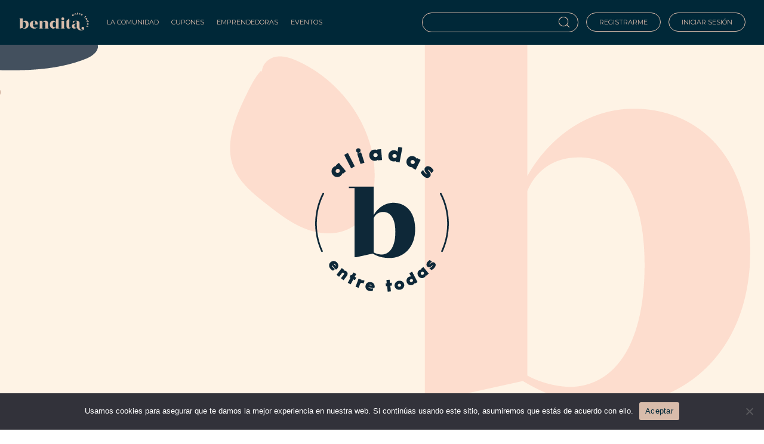

--- FILE ---
content_type: text/html; charset=UTF-8
request_url: https://benditaentretodas.com/brand/mom-to-be/
body_size: 15559
content:
<!DOCTYPE html>
<html lang="es">
<head>
    <meta charset="UTF-8">
    <meta name="viewport" content="width=device-width, height=device-height, initial-scale=1.0, maximun-scale=1.0">
	    <!-- fonts -->
    <link rel="preconnect" href="https://fonts.gstatic.com">
    <link href="https://fonts.googleapis.com/css2?family=Montserrat:wght@400;500;600;700;800;900&display=swap" rel="stylesheet">

    <!-- Facebook Pixel Code -->
    <!-- <script>
    !function(f,b,e,v,n,t,s)
    {if(f.fbq)return;n=f.fbq=function(){n.callMethod?
    n.callMethod.apply(n,arguments):n.queue.push(arguments)};
    if(!f._fbq)f._fbq=n;n.push=n;n.loaded=!0;n.version='2.0';
    n.queue=[];t=b.createElement(e);t.async=!0;
    t.src=v;s=b.getElementsByTagName(e)[0];
    s.parentNode.insertBefore(t,s)}(window, document,'script',
    'https://connect.facebook.net/en_US/fbevents.js');
    fbq('init', '363048722125799');
    fbq('track', 'PageView');
    </script>
    <noscript><img height="1" width="1" style="display:none"
    src="https://www.facebook.com/tr?id=363048722125799&ev=PageView&noscript=1"
    /></noscript> -->
    <!-- End Facebook Pixel Code -->

    <!-- Meta Pixel Code -->
    <script>
    !function(f,b,e,v,n,t,s)
    {if(f.fbq)return;n=f.fbq=function(){n.callMethod?
    n.callMethod.apply(n,arguments):n.queue.push(arguments)};
    if(!f._fbq)f._fbq=n;n.push=n;n.loaded=!0;n.version='2.0';
    n.queue=[];t=b.createElement(e);t.async=!0;
    t.src=v;s=b.getElementsByTagName(e)[0];
    s.parentNode.insertBefore(t,s)}(window, document,'script',
    'https://connect.facebook.net/en_US/fbevents.js');
    fbq('init', '544781473467010');
    fbq('track', 'PageView');
    </script>
    <noscript><img height="1" width="1" style="display:none"
    src="https://www.facebook.com/tr?id=544781473467010&ev=PageView&noscript=1"
    /></noscript>
    <!-- End Meta Pixel Code -->

    <!-- Global site tag (gtag.js) - Google Analytics -->
    <script async src="https://www.googletagmanager.com/gtag/js?id=G-3STVN6E79B"></script>
    <script>
        window.dataLayer = window.dataLayer || [];
        function gtag(){dataLayer.push(arguments);}
        gtag('js', new Date());

        gtag('config', 'G-3STVN6E79B');
    </script>

    
    <title>Bendita | Mom to Be </title>
    <meta name='robots' content='max-image-preview:large' />
<link rel='dns-prefetch' href='//www.googletagmanager.com' />
<link rel="alternate" type="application/rss+xml" title="Bendita &raquo; Mom to Be Marca Feed" href="https://benditaentretodas.com/brand/mom-to-be/feed/" />
<style id='wp-img-auto-sizes-contain-inline-css' type='text/css'>
img:is([sizes=auto i],[sizes^="auto," i]){contain-intrinsic-size:3000px 1500px}
/*# sourceURL=wp-img-auto-sizes-contain-inline-css */
</style>
<style id='cf-frontend-style-inline-css' type='text/css'>
@font-face {
	font-family: 'MADE Coachella Light';
	font-style: normal;
	font-weight: 400;
	src: url('https://benditaentretodas.com/wp-content/uploads/2025/06/MADE-Coachella-Light-PERSONAL-USE-1.otf') format('OpenType');
}
@font-face {
	font-family: 'MADE Coachella Medium';
	font-style: normal;
	font-weight: 400;
	src: url('https://benditaentretodas.com/wp-content/uploads/2025/06/MADE-Coachella-Medium-PERSONAL-USE.otf') format('OpenType');
}
@font-face {
	font-family: 'Tan Meringue';
	font-style: normal;
	font-weight: 400;
	src: url('https://benditaentretodas.com/wp-content/uploads/2024/10/TAN-MERINGUE.ttf') format('truetype');
}
/*# sourceURL=cf-frontend-style-inline-css */
</style>
<link rel='stylesheet' id='fluentform-elementor-widget-css' href='https://benditaentretodas.com/wp-content/plugins/fluentform/assets/css/fluent-forms-elementor-widget.css?ver=6.1.14' type='text/css' media='all' />
<style id='wp-emoji-styles-inline-css' type='text/css'>

	img.wp-smiley, img.emoji {
		display: inline !important;
		border: none !important;
		box-shadow: none !important;
		height: 1em !important;
		width: 1em !important;
		margin: 0 0.07em !important;
		vertical-align: -0.1em !important;
		background: none !important;
		padding: 0 !important;
	}
/*# sourceURL=wp-emoji-styles-inline-css */
</style>
<link rel='stylesheet' id='wp-block-library-css' href='https://benditaentretodas.com/wp-includes/css/dist/block-library/style.min.css?ver=6.9' type='text/css' media='all' />
<style id='classic-theme-styles-inline-css' type='text/css'>
/*! This file is auto-generated */
.wp-block-button__link{color:#fff;background-color:#32373c;border-radius:9999px;box-shadow:none;text-decoration:none;padding:calc(.667em + 2px) calc(1.333em + 2px);font-size:1.125em}.wp-block-file__button{background:#32373c;color:#fff;text-decoration:none}
/*# sourceURL=/wp-includes/css/classic-themes.min.css */
</style>
<link rel='stylesheet' id='yith-wcan-shortcodes-css' href='https://benditaentretodas.com/wp-content/plugins/yith-woocommerce-ajax-navigation/assets/css/shortcodes.css?ver=5.16.0' type='text/css' media='all' />
<style id='yith-wcan-shortcodes-inline-css' type='text/css'>
:root{
	--yith-wcan-filters_colors_titles: #434343;
	--yith-wcan-filters_colors_background: #FFFFFF;
	--yith-wcan-filters_colors_accent: #A7144C;
	--yith-wcan-filters_colors_accent_r: 167;
	--yith-wcan-filters_colors_accent_g: 20;
	--yith-wcan-filters_colors_accent_b: 76;
	--yith-wcan-color_swatches_border_radius: 100%;
	--yith-wcan-color_swatches_size: 30px;
	--yith-wcan-labels_style_background: #FFFFFF;
	--yith-wcan-labels_style_background_hover: #A7144C;
	--yith-wcan-labels_style_background_active: #A7144C;
	--yith-wcan-labels_style_text: #434343;
	--yith-wcan-labels_style_text_hover: #FFFFFF;
	--yith-wcan-labels_style_text_active: #FFFFFF;
	--yith-wcan-anchors_style_text: #434343;
	--yith-wcan-anchors_style_text_hover: #A7144C;
	--yith-wcan-anchors_style_text_active: #A7144C;
}
/*# sourceURL=yith-wcan-shortcodes-inline-css */
</style>
<style id='global-styles-inline-css' type='text/css'>
:root{--wp--preset--aspect-ratio--square: 1;--wp--preset--aspect-ratio--4-3: 4/3;--wp--preset--aspect-ratio--3-4: 3/4;--wp--preset--aspect-ratio--3-2: 3/2;--wp--preset--aspect-ratio--2-3: 2/3;--wp--preset--aspect-ratio--16-9: 16/9;--wp--preset--aspect-ratio--9-16: 9/16;--wp--preset--color--black: #000000;--wp--preset--color--cyan-bluish-gray: #abb8c3;--wp--preset--color--white: #ffffff;--wp--preset--color--pale-pink: #f78da7;--wp--preset--color--vivid-red: #cf2e2e;--wp--preset--color--luminous-vivid-orange: #ff6900;--wp--preset--color--luminous-vivid-amber: #fcb900;--wp--preset--color--light-green-cyan: #7bdcb5;--wp--preset--color--vivid-green-cyan: #00d084;--wp--preset--color--pale-cyan-blue: #8ed1fc;--wp--preset--color--vivid-cyan-blue: #0693e3;--wp--preset--color--vivid-purple: #9b51e0;--wp--preset--gradient--vivid-cyan-blue-to-vivid-purple: linear-gradient(135deg,rgb(6,147,227) 0%,rgb(155,81,224) 100%);--wp--preset--gradient--light-green-cyan-to-vivid-green-cyan: linear-gradient(135deg,rgb(122,220,180) 0%,rgb(0,208,130) 100%);--wp--preset--gradient--luminous-vivid-amber-to-luminous-vivid-orange: linear-gradient(135deg,rgb(252,185,0) 0%,rgb(255,105,0) 100%);--wp--preset--gradient--luminous-vivid-orange-to-vivid-red: linear-gradient(135deg,rgb(255,105,0) 0%,rgb(207,46,46) 100%);--wp--preset--gradient--very-light-gray-to-cyan-bluish-gray: linear-gradient(135deg,rgb(238,238,238) 0%,rgb(169,184,195) 100%);--wp--preset--gradient--cool-to-warm-spectrum: linear-gradient(135deg,rgb(74,234,220) 0%,rgb(151,120,209) 20%,rgb(207,42,186) 40%,rgb(238,44,130) 60%,rgb(251,105,98) 80%,rgb(254,248,76) 100%);--wp--preset--gradient--blush-light-purple: linear-gradient(135deg,rgb(255,206,236) 0%,rgb(152,150,240) 100%);--wp--preset--gradient--blush-bordeaux: linear-gradient(135deg,rgb(254,205,165) 0%,rgb(254,45,45) 50%,rgb(107,0,62) 100%);--wp--preset--gradient--luminous-dusk: linear-gradient(135deg,rgb(255,203,112) 0%,rgb(199,81,192) 50%,rgb(65,88,208) 100%);--wp--preset--gradient--pale-ocean: linear-gradient(135deg,rgb(255,245,203) 0%,rgb(182,227,212) 50%,rgb(51,167,181) 100%);--wp--preset--gradient--electric-grass: linear-gradient(135deg,rgb(202,248,128) 0%,rgb(113,206,126) 100%);--wp--preset--gradient--midnight: linear-gradient(135deg,rgb(2,3,129) 0%,rgb(40,116,252) 100%);--wp--preset--font-size--small: 13px;--wp--preset--font-size--medium: 20px;--wp--preset--font-size--large: 36px;--wp--preset--font-size--x-large: 42px;--wp--preset--spacing--20: 0.44rem;--wp--preset--spacing--30: 0.67rem;--wp--preset--spacing--40: 1rem;--wp--preset--spacing--50: 1.5rem;--wp--preset--spacing--60: 2.25rem;--wp--preset--spacing--70: 3.38rem;--wp--preset--spacing--80: 5.06rem;--wp--preset--shadow--natural: 6px 6px 9px rgba(0, 0, 0, 0.2);--wp--preset--shadow--deep: 12px 12px 50px rgba(0, 0, 0, 0.4);--wp--preset--shadow--sharp: 6px 6px 0px rgba(0, 0, 0, 0.2);--wp--preset--shadow--outlined: 6px 6px 0px -3px rgb(255, 255, 255), 6px 6px rgb(0, 0, 0);--wp--preset--shadow--crisp: 6px 6px 0px rgb(0, 0, 0);}:where(.is-layout-flex){gap: 0.5em;}:where(.is-layout-grid){gap: 0.5em;}body .is-layout-flex{display: flex;}.is-layout-flex{flex-wrap: wrap;align-items: center;}.is-layout-flex > :is(*, div){margin: 0;}body .is-layout-grid{display: grid;}.is-layout-grid > :is(*, div){margin: 0;}:where(.wp-block-columns.is-layout-flex){gap: 2em;}:where(.wp-block-columns.is-layout-grid){gap: 2em;}:where(.wp-block-post-template.is-layout-flex){gap: 1.25em;}:where(.wp-block-post-template.is-layout-grid){gap: 1.25em;}.has-black-color{color: var(--wp--preset--color--black) !important;}.has-cyan-bluish-gray-color{color: var(--wp--preset--color--cyan-bluish-gray) !important;}.has-white-color{color: var(--wp--preset--color--white) !important;}.has-pale-pink-color{color: var(--wp--preset--color--pale-pink) !important;}.has-vivid-red-color{color: var(--wp--preset--color--vivid-red) !important;}.has-luminous-vivid-orange-color{color: var(--wp--preset--color--luminous-vivid-orange) !important;}.has-luminous-vivid-amber-color{color: var(--wp--preset--color--luminous-vivid-amber) !important;}.has-light-green-cyan-color{color: var(--wp--preset--color--light-green-cyan) !important;}.has-vivid-green-cyan-color{color: var(--wp--preset--color--vivid-green-cyan) !important;}.has-pale-cyan-blue-color{color: var(--wp--preset--color--pale-cyan-blue) !important;}.has-vivid-cyan-blue-color{color: var(--wp--preset--color--vivid-cyan-blue) !important;}.has-vivid-purple-color{color: var(--wp--preset--color--vivid-purple) !important;}.has-black-background-color{background-color: var(--wp--preset--color--black) !important;}.has-cyan-bluish-gray-background-color{background-color: var(--wp--preset--color--cyan-bluish-gray) !important;}.has-white-background-color{background-color: var(--wp--preset--color--white) !important;}.has-pale-pink-background-color{background-color: var(--wp--preset--color--pale-pink) !important;}.has-vivid-red-background-color{background-color: var(--wp--preset--color--vivid-red) !important;}.has-luminous-vivid-orange-background-color{background-color: var(--wp--preset--color--luminous-vivid-orange) !important;}.has-luminous-vivid-amber-background-color{background-color: var(--wp--preset--color--luminous-vivid-amber) !important;}.has-light-green-cyan-background-color{background-color: var(--wp--preset--color--light-green-cyan) !important;}.has-vivid-green-cyan-background-color{background-color: var(--wp--preset--color--vivid-green-cyan) !important;}.has-pale-cyan-blue-background-color{background-color: var(--wp--preset--color--pale-cyan-blue) !important;}.has-vivid-cyan-blue-background-color{background-color: var(--wp--preset--color--vivid-cyan-blue) !important;}.has-vivid-purple-background-color{background-color: var(--wp--preset--color--vivid-purple) !important;}.has-black-border-color{border-color: var(--wp--preset--color--black) !important;}.has-cyan-bluish-gray-border-color{border-color: var(--wp--preset--color--cyan-bluish-gray) !important;}.has-white-border-color{border-color: var(--wp--preset--color--white) !important;}.has-pale-pink-border-color{border-color: var(--wp--preset--color--pale-pink) !important;}.has-vivid-red-border-color{border-color: var(--wp--preset--color--vivid-red) !important;}.has-luminous-vivid-orange-border-color{border-color: var(--wp--preset--color--luminous-vivid-orange) !important;}.has-luminous-vivid-amber-border-color{border-color: var(--wp--preset--color--luminous-vivid-amber) !important;}.has-light-green-cyan-border-color{border-color: var(--wp--preset--color--light-green-cyan) !important;}.has-vivid-green-cyan-border-color{border-color: var(--wp--preset--color--vivid-green-cyan) !important;}.has-pale-cyan-blue-border-color{border-color: var(--wp--preset--color--pale-cyan-blue) !important;}.has-vivid-cyan-blue-border-color{border-color: var(--wp--preset--color--vivid-cyan-blue) !important;}.has-vivid-purple-border-color{border-color: var(--wp--preset--color--vivid-purple) !important;}.has-vivid-cyan-blue-to-vivid-purple-gradient-background{background: var(--wp--preset--gradient--vivid-cyan-blue-to-vivid-purple) !important;}.has-light-green-cyan-to-vivid-green-cyan-gradient-background{background: var(--wp--preset--gradient--light-green-cyan-to-vivid-green-cyan) !important;}.has-luminous-vivid-amber-to-luminous-vivid-orange-gradient-background{background: var(--wp--preset--gradient--luminous-vivid-amber-to-luminous-vivid-orange) !important;}.has-luminous-vivid-orange-to-vivid-red-gradient-background{background: var(--wp--preset--gradient--luminous-vivid-orange-to-vivid-red) !important;}.has-very-light-gray-to-cyan-bluish-gray-gradient-background{background: var(--wp--preset--gradient--very-light-gray-to-cyan-bluish-gray) !important;}.has-cool-to-warm-spectrum-gradient-background{background: var(--wp--preset--gradient--cool-to-warm-spectrum) !important;}.has-blush-light-purple-gradient-background{background: var(--wp--preset--gradient--blush-light-purple) !important;}.has-blush-bordeaux-gradient-background{background: var(--wp--preset--gradient--blush-bordeaux) !important;}.has-luminous-dusk-gradient-background{background: var(--wp--preset--gradient--luminous-dusk) !important;}.has-pale-ocean-gradient-background{background: var(--wp--preset--gradient--pale-ocean) !important;}.has-electric-grass-gradient-background{background: var(--wp--preset--gradient--electric-grass) !important;}.has-midnight-gradient-background{background: var(--wp--preset--gradient--midnight) !important;}.has-small-font-size{font-size: var(--wp--preset--font-size--small) !important;}.has-medium-font-size{font-size: var(--wp--preset--font-size--medium) !important;}.has-large-font-size{font-size: var(--wp--preset--font-size--large) !important;}.has-x-large-font-size{font-size: var(--wp--preset--font-size--x-large) !important;}
:where(.wp-block-post-template.is-layout-flex){gap: 1.25em;}:where(.wp-block-post-template.is-layout-grid){gap: 1.25em;}
:where(.wp-block-term-template.is-layout-flex){gap: 1.25em;}:where(.wp-block-term-template.is-layout-grid){gap: 1.25em;}
:where(.wp-block-columns.is-layout-flex){gap: 2em;}:where(.wp-block-columns.is-layout-grid){gap: 2em;}
:root :where(.wp-block-pullquote){font-size: 1.5em;line-height: 1.6;}
/*# sourceURL=global-styles-inline-css */
</style>
<link rel='stylesheet' id='contact-form-7-css' href='https://benditaentretodas.com/wp-content/plugins/contact-form-7/includes/css/styles.css?ver=6.1.4' type='text/css' media='all' />
<link rel='stylesheet' id='cookie-notice-front-css' href='https://benditaentretodas.com/wp-content/plugins/cookie-notice/css/front.min.css?ver=2.5.11' type='text/css' media='all' />
<link rel='stylesheet' id='mvc-style-css' href='https://benditaentretodas.com/wp-content/plugins/metropago-wcs/contents/css/style.css?ver=6.9' type='text/css' media='all' />
<link rel='stylesheet' id='pmpro_frontend_base-css' href='https://benditaentretodas.com/wp-content/plugins/paid-memberships-pro/css/frontend/base.css?ver=3.6.4' type='text/css' media='all' />
<link rel='stylesheet' id='pmpro_frontend_variation_1-css' href='https://benditaentretodas.com/wp-content/plugins/paid-memberships-pro/css/frontend/variation_1.css?ver=3.6.4' type='text/css' media='all' />
<link rel='stylesheet' id='woocommerce-layout-css' href='https://benditaentretodas.com/wp-content/plugins/woocommerce/assets/css/woocommerce-layout.css?ver=10.4.3' type='text/css' media='all' />
<link rel='stylesheet' id='woocommerce-smallscreen-css' href='https://benditaentretodas.com/wp-content/plugins/woocommerce/assets/css/woocommerce-smallscreen.css?ver=10.4.3' type='text/css' media='only screen and (max-width: 768px)' />
<link rel='stylesheet' id='woocommerce-general-css' href='https://benditaentretodas.com/wp-content/plugins/woocommerce/assets/css/woocommerce.css?ver=10.4.3' type='text/css' media='all' />
<style id='woocommerce-inline-inline-css' type='text/css'>
.woocommerce form .form-row .required { visibility: visible; }
/*# sourceURL=woocommerce-inline-inline-css */
</style>
<link rel='preload' as='font' type='font/woff2' crossorigin='anonymous' id='tinvwl-webfont-font-css' href='https://benditaentretodas.com/wp-content/plugins/ti-woocommerce-wishlist/assets/fonts/tinvwl-webfont.woff2?ver=xu2uyi'  media='all' />
<link rel='stylesheet' id='tinvwl-webfont-css' href='https://benditaentretodas.com/wp-content/plugins/ti-woocommerce-wishlist/assets/css/webfont.min.css?ver=2.11.1' type='text/css' media='all' />
<link rel='stylesheet' id='tinvwl-css' href='https://benditaentretodas.com/wp-content/plugins/ti-woocommerce-wishlist/assets/css/public.min.css?ver=2.11.1' type='text/css' media='all' />
<link rel='stylesheet' id='style-css' href='https://benditaentretodas.com/wp-content/themes/bendita/style.css?ver=1.0.0' type='text/css' media='all' />
<link rel='stylesheet' id='header-css' href='https://benditaentretodas.com/wp-content/themes/bendita/css/header.css?ver=1.0.0' type='text/css' media='all' />
<link rel='stylesheet' id='footer-css' href='https://benditaentretodas.com/wp-content/themes/bendita/css/footer.css?ver=1.0.0' type='text/css' media='all' />
<link rel='stylesheet' id='normalize-css' href='https://benditaentretodas.com/wp-content/themes/bendita/css/normalize.css?ver=1.0.0' type='text/css' media='all' />
<link rel='stylesheet' id='slicknav-css-css' href='https://benditaentretodas.com/wp-content/themes/bendita/css/slicknav.min.css?ver=2.0.1' type='text/css' media='all' />
<link rel='stylesheet' id='wcpa-frontend-css' href='https://benditaentretodas.com/wp-content/plugins/woo-custom-product-addons/assets/css/style_1.css?ver=3.0.19' type='text/css' media='all' />
<link rel='stylesheet' id='pwb-styles-frontend-css' href='https://benditaentretodas.com/wp-content/plugins/perfect-woocommerce-brands/build/frontend/css/style.css?ver=3.6.8' type='text/css' media='all' />
<script type="text/javascript" id="woocommerce-google-analytics-integration-gtag-js-after">
/* <![CDATA[ */
/* Google Analytics for WooCommerce (gtag.js) */
					window.dataLayer = window.dataLayer || [];
					function gtag(){dataLayer.push(arguments);}
					// Set up default consent state.
					for ( const mode of [{"analytics_storage":"denied","ad_storage":"denied","ad_user_data":"denied","ad_personalization":"denied","region":["AT","BE","BG","HR","CY","CZ","DK","EE","FI","FR","DE","GR","HU","IS","IE","IT","LV","LI","LT","LU","MT","NL","NO","PL","PT","RO","SK","SI","ES","SE","GB","CH"]}] || [] ) {
						gtag( "consent", "default", { "wait_for_update": 500, ...mode } );
					}
					gtag("js", new Date());
					gtag("set", "developer_id.dOGY3NW", true);
					gtag("config", "G-QK6961LGRX", {"track_404":true,"allow_google_signals":true,"logged_in":false,"linker":{"domains":[],"allow_incoming":false},"custom_map":{"dimension1":"logged_in"}});
//# sourceURL=woocommerce-google-analytics-integration-gtag-js-after
/* ]]> */
</script>
<script type="text/javascript" src="https://benditaentretodas.com/wp-includes/js/jquery/jquery.min.js?ver=3.7.1" id="jquery-core-js"></script>
<script type="text/javascript" src="https://benditaentretodas.com/wp-includes/js/jquery/jquery-migrate.min.js?ver=3.4.1" id="jquery-migrate-js"></script>
<script type="text/javascript" id="cookie-notice-front-js-before">
/* <![CDATA[ */
var cnArgs = {"ajaxUrl":"https:\/\/benditaentretodas.com\/wp-admin\/admin-ajax.php","nonce":"f05acbbb8b","hideEffect":"fade","position":"bottom","onScroll":false,"onScrollOffset":100,"onClick":false,"cookieName":"cookie_notice_accepted","cookieTime":2592000,"cookieTimeRejected":2592000,"globalCookie":false,"redirection":false,"cache":false,"revokeCookies":false,"revokeCookiesOpt":"automatic"};

//# sourceURL=cookie-notice-front-js-before
/* ]]> */
</script>
<script type="text/javascript" src="https://benditaentretodas.com/wp-content/plugins/cookie-notice/js/front.min.js?ver=2.5.11" id="cookie-notice-front-js"></script>
<script type="text/javascript" src="https://benditaentretodas.com/wp-content/plugins/woocommerce/assets/js/jquery-blockui/jquery.blockUI.min.js?ver=2.7.0-wc.10.4.3" id="wc-jquery-blockui-js" data-wp-strategy="defer"></script>
<script type="text/javascript" id="wc-add-to-cart-js-extra">
/* <![CDATA[ */
var wc_add_to_cart_params = {"ajax_url":"/wp-admin/admin-ajax.php","wc_ajax_url":"/?wc-ajax=%%endpoint%%","i18n_view_cart":"Ver carrito","cart_url":"","is_cart":"","cart_redirect_after_add":"yes"};
//# sourceURL=wc-add-to-cart-js-extra
/* ]]> */
</script>
<script type="text/javascript" src="https://benditaentretodas.com/wp-content/plugins/woocommerce/assets/js/frontend/add-to-cart.min.js?ver=10.4.3" id="wc-add-to-cart-js" defer="defer" data-wp-strategy="defer"></script>
<script type="text/javascript" src="https://benditaentretodas.com/wp-content/plugins/woocommerce/assets/js/js-cookie/js.cookie.min.js?ver=2.1.4-wc.10.4.3" id="wc-js-cookie-js" data-wp-strategy="defer"></script>
<script type="text/javascript" id="woocommerce-js-extra">
/* <![CDATA[ */
var woocommerce_params = {"ajax_url":"/wp-admin/admin-ajax.php","wc_ajax_url":"/?wc-ajax=%%endpoint%%","i18n_password_show":"Mostrar contrase\u00f1a","i18n_password_hide":"Ocultar contrase\u00f1a"};
//# sourceURL=woocommerce-js-extra
/* ]]> */
</script>
<script type="text/javascript" src="https://benditaentretodas.com/wp-content/plugins/woocommerce/assets/js/frontend/woocommerce.min.js?ver=10.4.3" id="woocommerce-js" defer="defer" data-wp-strategy="defer"></script>
<link rel="https://api.w.org/" href="https://benditaentretodas.com/wp-json/" /><link rel="alternate" title="JSON" type="application/json" href="https://benditaentretodas.com/wp-json/wp/v2/pwb-brand/456" /><link rel="EditURI" type="application/rsd+xml" title="RSD" href="https://benditaentretodas.com/xmlrpc.php?rsd" />
<meta name="generator" content="WordPress 6.9" />
<meta name="generator" content="WooCommerce 10.4.3" />
<style id="pmpro_colors">:root {
	--pmpro--color--base: #ffffff;
	--pmpro--color--contrast: #222222;
	--pmpro--color--accent: #0c3d54;
	--pmpro--color--accent--variation: hsl( 199,75%,28.5% );
	--pmpro--color--border--variation: hsl( 0,0%,91% );
}</style>	<noscript><style>.woocommerce-product-gallery{ opacity: 1 !important; }</style></noscript>
	<meta name="generator" content="Elementor 3.34.1; features: additional_custom_breakpoints; settings: css_print_method-external, google_font-enabled, font_display-auto">
			<style>
				.e-con.e-parent:nth-of-type(n+4):not(.e-lazyloaded):not(.e-no-lazyload),
				.e-con.e-parent:nth-of-type(n+4):not(.e-lazyloaded):not(.e-no-lazyload) * {
					background-image: none !important;
				}
				@media screen and (max-height: 1024px) {
					.e-con.e-parent:nth-of-type(n+3):not(.e-lazyloaded):not(.e-no-lazyload),
					.e-con.e-parent:nth-of-type(n+3):not(.e-lazyloaded):not(.e-no-lazyload) * {
						background-image: none !important;
					}
				}
				@media screen and (max-height: 640px) {
					.e-con.e-parent:nth-of-type(n+2):not(.e-lazyloaded):not(.e-no-lazyload),
					.e-con.e-parent:nth-of-type(n+2):not(.e-lazyloaded):not(.e-no-lazyload) * {
						background-image: none !important;
					}
				}
			</style>
			<style>:root{  --wcpaSectionTitleSize:14px;   --wcpaLabelSize:14px;   --wcpaDescSize:13px;   --wcpaErrorSize:13px;   --wcpaLabelWeight:normal;   --wcpaDescWeight:normal;   --wcpaBorderWidth:1px;   --wcpaBorderRadius:6px;   --wcpaInputHeight:45px;   --wcpaCheckLabelSize:14px;   --wcpaCheckBorderWidth:1px;   --wcpaCheckWidth:20px;   --wcpaCheckHeight:20px;   --wcpaCheckBorderRadius:4px;   --wcpaCheckButtonRadius:5px;   --wcpaCheckButtonBorder:2px; }:root{  --wcpaButtonColor:#3340d3;   --wcpaLabelColor:#424242;   --wcpaDescColor:#797979;   --wcpaBorderColor:#c6d0e9;   --wcpaBorderColorFocus:#3561f3;   --wcpaInputBgColor:#FFFFFF;   --wcpaInputColor:#5d5d5d;   --wcpaCheckLabelColor:#4a4a4a;   --wcpaCheckBgColor:#3340d3;   --wcpaCheckBorderColor:#B9CBE3;   --wcpaCheckTickColor:#ffffff;   --wcpaRadioBgColor:#3340d3;   --wcpaRadioBorderColor:#B9CBE3;   --wcpaRadioTickColor:#ffffff;   --wcpaButtonTextColor:#ffffff;   --wcpaErrorColor:#F55050; }:root{}</style><link rel="icon" href="https://benditaentretodas.com/wp-content/uploads/2021/04/cropped-Favicon-bendita-32x32.png" sizes="32x32" />
<link rel="icon" href="https://benditaentretodas.com/wp-content/uploads/2021/04/cropped-Favicon-bendita-192x192.png" sizes="192x192" />
<link rel="apple-touch-icon" href="https://benditaentretodas.com/wp-content/uploads/2021/04/cropped-Favicon-bendita-180x180.png" />
<meta name="msapplication-TileImage" content="https://benditaentretodas.com/wp-content/uploads/2021/04/cropped-Favicon-bendita-270x270.png" />
		<style type="text/css" id="wp-custom-css">
			.display-none {
	display: none;
}
.display-none {
	display: none;
}
.hover-box {
  color: #000; /* Color del texto inicial */
  padding: 20px;
	border-radius:50px;
  position: relative; /* Necesario para posicionar el texto revelado */
  transition: all 0.3s ease; /* Transición suave */
  text-align: center; /* Centra el texto */
  font-family: Montserrat, sans-serif; /* Fuente inicial */
  overflow: hidden; /* Esconde el texto adicional hasta que se revela */
}

.hover-box:hover {
	padding:0px 0px 40px 0px;
	margin: 0px 30px 0px 30px;
  background-color: #43505E; /* Color al hacer hover */
  color: #43505E; /* Cambia el color del texto inicial al hacer hover */
	border-radius:50px;
}

.hover-box::after {
  content: "Descargá cupones y descuentos exclusivos"; /* Texto adicional */
  display: block;
  position: absolute;
  bottom: -40px; /* Inicialmente oculto debajo del contenedor */
  left: 0;
  right: 0;
  color: #FFF; /* Color del texto revelado */
  font-size: 14px;
  font-family: Montserrat, sans-serif; /* Fuente para el texto revelado */
  transition: bottom 0.3s ease; /* Transición suave para mover el texto */
  text-align: center;
	padding-top:15px;
}

.hover-box:hover::after {
  bottom: 15px;
	left:10px;
	right:10px;/* Mueve el texto hacia arriba al hacer hover */
}
.hover-box2 {
  color: #000; /* Color del texto inicial */
  padding: 20px;
	border-radius:50px;
  position: relative; /* Necesario para posicionar el texto revelado */
  transition: all 0.3s ease; /* Transición suave */
  text-align: center; /* Centra el texto */
  font-family: Montserrat, sans-serif; /* Fuente inicial */
  overflow: hidden; /* Esconde el texto adicional hasta que se revela */
}

.hover-box2:hover {
	padding:0px 0px 50px 0px;
	margin: 0px 30px 0px 30px;
  background-color: #43505E; /* Color al hacer hover */
  color: #43505E; /* Cambia el color del texto inicial al hacer hover */
	border-radius:50px;
}

.hover-box2::after {
  content: "Disfrutá de contenido de valor, dinámicas y giveaways"; /* Texto adicional */
  display: block;
  position: absolute;
  bottom: -40px; /* Inicialmente oculto debajo del contenedor */
  left: 15px;
  right: 15px;
  color: #FFF; /* Color del texto revelado */
  font-size: 14px;
  font-family: Montserrat, sans-serif; /* Fuente para el texto revelado */
  transition: bottom 0.3s ease; /* Transición suave para mover el texto */
  text-align: center;
}

.hover-box2:hover::after {
  bottom: 15px; /* Mueve el texto hacia arriba al hacer hover */
}
.hover-box3 {
  color: #000; /* Color del texto inicial */
  padding: 20px;
	border-radius:50px;
  position: relative; /* Necesario para posicionar el texto revelado */
  transition: all 0.3s ease; /* Transición suave */
  text-align: center; /* Centra el texto */
  font-family: Montserrat, sans-serif; /* Fuente inicial */
  overflow: hidden; /* Esconde el texto adicional hasta que se revela */
}

.hover-box3:hover {
	padding:0px 0px 50px 0px;
	margin: 0px 30px 0px 30px;
  background-color: #43505E; /* Color al hacer hover */
  color: #43505E; /* Cambia el color del texto inicial al hacer hover */
	border-radius:50px;
}

.hover-box3::after {
  content: "Empoderate con nuestro programa de expertas “Aprendamos juntas”"; /* Texto adicional */
  display: block;
  position: absolute;
  bottom: -40px; /* Inicialmente oculto debajo del contenedor */
  left: 0;
  right: 0;
  color: #FFF; /* Color del texto revelado */
  font-size: 14px;
  font-family: Montserrat, sans-serif; /* Fuente para el texto revelado */
  transition: bottom 0.3s ease; /* Transición suave para mover el texto */
  text-align: center;
}

.hover-box3:hover::after {
  bottom: 15px;
	left:10px;
	right:10px;/* Mueve el texto hacia arriba al hacer hover */
}
.hover-box4 {
  color: #000; /* Color del texto inicial */
  padding: 20px;
	border-radius:50px;
  position: relative; /* Necesario para posicionar el texto revelado */
  transition: all 0.3s ease; /* Transición suave */
  text-align: center; /* Centra el texto */
  font-family: Montserrat, sans-serif; /* Fuente inicial */
  overflow: hidden; /* Esconde el texto adicional hasta que se revela */
}

.hover-box4:hover {
	padding:0px 0px 50px 0px;
	margin: 0px 30px 0px 30px;
  background-color: #43505E; /* Color al hacer hover */
  color: #43505E; /* Cambia el color del texto inicial al hacer hover */
	border-radius:50px;
}

.hover-box4::after {
  content: "Descubrí sorprendentes negocios de mujeres y apoyalos con tus reseñas"; /* Texto adicional */
  display: block;
  position: absolute;
  bottom: -40px; /* Inicialmente oculto debajo del contenedor */
  left: 0;
  right: 0;
  color: #FFF; /* Color del texto revelado */
  font-size: 14px;
  font-family: Montserrat, sans-serif; /* Fuente para el texto revelado */
  transition: bottom 0.3s ease; /* Transición suave para mover el texto */
  text-align: center;
}

.hover-box4:hover::after {
  bottom: 15px; /* Mueve el texto hacia arriba al hacer hover */
	right:10px;
	left:10px;
}
.hover-box5 {
  color: #000; /* Color del texto inicial */
  padding: 10px;
	border-radius:50px;
  position: relative; /* Necesario para posicionar el texto revelado */
  transition: all 0.3s ease; /* Transición suave */
  text-align: center; /* Centra el texto */
  font-family: Montserrat, sans-serif; /* Fuente inicial */
  overflow: hidden; /* Esconde el texto adicional hasta que se revela */
}

.hover-box5:hover {
	padding:0px 0px 70px 0px;
	margin: 0px 30px 0px 30px;
  background-color: #43505E; /* Color al hacer hover */
  color: #43505E; /* Cambia el color del texto inicial al hacer hover */
	border-radius:50px;
}

.hover-box5::after {
  content: "Si sos emprendedora: Potencia tu negocio, aumentá su visibilidad con cupones y colaboraciones"; /* Texto adicional */
  display: block;
  position: absolute;
  bottom: -60px; /* Inicialmente oculto debajo del contenedor */
  left: 0;
  right: 0;
  color: #FFF; /* Color del texto revelado */
  font-size: 14px;
  font-family: Montserrat, sans-serif; /* Fuente para el texto revelado */
  transition: bottom 0.3s ease; /* Transición suave para mover el texto */
  text-align: center;
}

.hover-box5:hover::after {
  bottom: 25px; /* Mueve el texto hacia arriba al hacer hover */
}
/* Cambiar tamaño del texto de las opciones de radio en Fluent Forms */
.ff-el-form-check-label span {
    font-size: 18px !important;
		color:#FFF1E2;
}
.reglas-reservar {
    font-size: 18px !important;
		color:#FFF1E2;
}

.reglas-reservar h2 {
    font-size: 18px !important;
		color:#FFF1E2;
}
body, html {
  overflow-x: hidden;
}		</style>
		</head>
<body>
    <header id="navbar-idiomas" class="navbar navbar-mobil row-start">
                
        <div class="content-menu-all ">
            <div class="menu-top menu-grid row-between flex-extended">
                <div class="inner-menu-top-mobile row-between flex-extended">
                    
                    <div class="socials-menu-mobile">
                        <a href="https://www.facebook.com/BenditaEntreTodas" target="_blank">
                            <img src="/wp-content/uploads/2021/07/Icono-Face@2x.png" alt="facebook">
                        </a>
                        <a href="https://instagram.com/benditaentretodas?utm_medium=copy_link" target="_blank">
                            <img src="/wp-content/uploads/2021/07/Icono-IG@2x.png" alt="instagram">
                        </a>
                        <a href="https://www.youtube.com/channel/UCCwTAFmgvpnHeGCbgBosGBA" class="img-sm" target="_blank">
                            <img src="/wp-content/uploads/2021/07/Icono-Youtube@2x.png" alt="youtube">
                        </a>
                        <a href="mailto:info@benditaentretodas.com" target="_blank">
                            <img src="/wp-content/uploads/2021/07/Correo@2x.png" alt="correo">
                        </a>
                    </div>
                    <div id="cont-img" class="cont-img row-start">
                        <a id="logo-idiomas" class="logo-idiomas" href="/">
                            <img id="img-logo" src="/wp-content/uploads/2025/01/Logo-Bendita-Menu-Bar-1.png">
                        </a>
						<div class="row-start">
							<nav class="nav_content"><ul id="menu-menu-principal" class="menu"><li id="menu-item-72534" class="menu-item menu-item-type-post_type menu-item-object-page menu-item-72534"><a href="https://benditaentretodas.com/la-comunidad/">La Comunidad</a></li>
<li id="menu-item-72532" class="menu-item menu-item-type-post_type menu-item-object-page menu-item-72532"><a href="https://benditaentretodas.com/cupones/">Cupones</a></li>
<li id="menu-item-72533" class="menu-item menu-item-type-post_type menu-item-object-page menu-item-72533"><a href="https://benditaentretodas.com/emprendedoras/">Emprendedoras</a></li>
<li id="menu-item-84778" class="menu-item menu-item-type-post_type menu-item-object-page menu-item-84778"><a href="https://benditaentretodas.com/eventos/">Eventos</a></li>
</ul></nav>						</div>						
                    </div>  
                </div>
                <div class="menu-item item-btn row-end">
					<div class="menu-item item-search hidden-mobil row-start">
                        <form id="search-form" role="search" method="get" class="search-form" action="/">
                            <input type="search" class="search-field search-products" value="" name="s" />			
                            <!-- <input type="hidden" name="post_type" value="product"/> -->
                            <span id="close-search" class="icon-close-search-mobile">X</span>
                            <img class="icon-search" src="/wp-content/uploads/2021/04/Luna.png">
                        </form>
                        <img id="search-toggle" class="icon-search-mobile toggle" src="/wp-content/uploads/2021/04/Luna.png">
                    </div>
                    <!-- <a href="/my-account/">
                        <li class="btn btn-menu menu-item-parent col-center">
                            <img class="icon-img" src="/wp-content/uploads/2021/04/Cuenta.png">
                                                        <ul class="submenu-item">
                                <li class="menu-item">
                                    <a href="/?add-to-cart=108">
                                        Registrarme
                                    </a>
                                </li>
                                <hr class="divider">
                                <li class="menu-item">
                                    <a href="" class="menu-item">
                                        Iniciar sesión
                                    </a>
                                </li>
                            </ul>
                        </li>
                    </a> -->
                                            
                        
                        <div class="menu-item-register">
                            <a class="btn-register" onclick="showMenuRegister(this)" data-menu="hide">Registrarme</a> 
                            <div id="wrap-submenu-register" class="wrap-submenu-register">
                                <ul class="submenu-register">
                                    <li id="item-register-aliada"><a  onclick="registerHandle(&#039;/?add-to-cart=108&#039;)">Registrarme como Bendita Mujer</a></li>
                                    <li><a href="https://programa-negocios-aliados.benditaentretodas.com/register" target="_blank">Registrar un emprendimiento</a></li>
                                </ul>
                            </div>
                        </div>

                        <div class="menu-item-register">
                            <a class="btn-register" onclick="showMenuLogin(this)" data-menu="hide">Iniciar sesión</a> 
                            <div id="wrap-submenu-login" class="wrap-submenu-register">
                                <ul class="submenu-register" id="submenu-register-login">
                                    <li id="item-register-aliada"><a  href="/my-account/">Mi cuenta personal</a></li>
                                    <li><a href="https://programa-negocios-aliados.benditaentretodas.com" target="_blank">Mi cuenta de negocio</a></li>
                                </ul>
                            </div>
                        </div>
                        
                        <!-- <a class="btn-login" href="/my-account/">
                            Iniciar sesión
                        </a>                                                -->
                                                        </div>           
            </div>
                 
        </div>
    </header>
<main class="">

    
    <div class="main-container "
        id="shop-tienda">

        <div class="content-page content-brand">
            <div class="organization-banner">
        <img src="/wp-content/uploads/2021/06/portada-generica-v2.png" alt="">
      </div>
<ul class="info-organization">
<ul class="info-organization__first-block">
          <img class="organization-logo" src="https://programa-negocios-aliados.benditaentretodas.com/storage/logos/mom-to-be.png"></p>
<h1 class="organization-name">Mom to Be</h1>
<p>
            <a class="organization-email" href="mailto:info@momtobecr.com">info@momtobecr.com</a>
          </p>
<p class="organization-history">Tienda Online de ropa maternal y lactancia.<br />
¡Tus aliadas en esta etapa!</p>
</ul>
<ul class="info-organization__second-block">
<li>
<h2 class="section-header">Datos de contacto</h2>
<p class="organization-phone">
              <strong>Número de teléfono</strong><br />
              <span class="underlined"><a href="tel:63087486">63087486</a></span><br />
        <a target="_blank" href="https://api.whatsapp.com/send?phone=50663087486" class="anchor whatsapp"><br />
          <img class="wsp-img" src="/wp-content/uploads/2021/05/Redes-13.png"><br />
        </a></p>
</li>
<li>
<h2 class="section-header">Ubicación</h2>
<ul class="bg-white-sucursal">
<p class="sale-online">Negocio con opción de venta online.</p>
</ul>
<p>          <\li></p>
<li>
<h2 class="section-header">Presencia Digital</h2>
<ul class="socials">
<p>
          <a href="https://momtobecr.com" target="_blank"><br />
            <img src="/wp-content/uploads/2021/05/Web.png"> <br />
            <span>https://momtobecr.com</span><br />
          </a>
        </p>
<p>
          <a href="https://www.facebook.com/momtobecr" target="_blank"><br />
            <img src="/wp-content/uploads/2021/06/Face.png"> <br />
            <span>https://www.facebook.com/momtobecr</span><br />
          </a>
        </p>
<p>
          <a href="https://www.instagram.com/momtobecr" target="_blank"><br />
            <img src="/wp-content/uploads/2021/06/Insta.png"> <br />
            <span>https://www.instagram.com/momtobecr</span><br />
          </a>
        </p>
</ul>
</li>
</ul>
</ul>
        </div>

        <div class="content-brand-tabs">

            
            <div id="reviews" class="container-reviews">
                <h2 class="title">Reviews</h2><hr class="divider-pink"><div class="row-between info-stars-reviews"><span class="row-start caption-star"><img src="/wp-content/uploads/2021/07/EXCELENTE.png">Excelente</span><span class="row-start caption-star"><img src="/wp-content/uploads/2021/07/MUY-BUENO.png">Muy bueno</span><span class="row-start caption-star"><img src="/wp-content/uploads/2021/07/BUENO.png">Bueno</span><span class="row-start caption-star"><img src="/wp-content/uploads/2021/07/REGULAR.png">Regular</span><span class="row-start caption-star"><img src="/wp-content/uploads/2021/07/DEFICIENTE.png">Deficiente</span></div><div id="reviews-brand">
<div class="content-reviews-brand">
    <p></p>
    </div>

<div id="popup-bendita" class="popup">
    <div class="container-popup">
        <span onclick="closeModal()" class="close">X</span>
        <div class="content-popup">            
            <form id="form-report-review" method="POST" action="https://benditaentretodas.com/wp-admin/admin-post.php">
                <div class="form-group col-start">
                    <label class="title">Motivo del reporte</label>
                    <div class="form-group row-center">
                        <textarea class="motive-textarea" name="motive" required></textarea>
                    </div>
                </div>
                <input type="hidden" name="action" value="report">
                <input id="name-user" type="hidden" name="name-user" value="">
                <input type="hidden" name="slug" value="brand/mom-to-be" >
                <input type="hidden" name="name_brand" value="Mom to Be" >
                <div class="form-submit-button-report">
                    <input class="btn-report" type="submit" value="Enviar reporte">
                </div>
            </form>
        </div>
    </div>
</div></div>    <div class="not-results">
        <p>Sólo las mujeres registradas en la comunidad pueden evaluar y escribir comentarios.</p>
    </div>
<input type="hidden" name="id-brand" value="456">            </div>
            


            <div id="coupons" class="coupons-supplier single-category">
                <h2 class="title">Cupones activos</h2><hr class="divider-pink"><div class="woocommerce-notices-wrapper"></div></div>            </div>

        </div>
    </div>
    </div>

</main>


<footer class="footer col-center">

    <div class="content-footer col-center flex-extended">



        <div id="cont-img" class="col-center cont-img">

            <a id="logo-idiomas" class="logo-idiomas" href="/">

                <img id="img-logo" src="/wp-content/uploads/2021/04/BENDITA_LOGO-PINK.png">

            </a>

            <div class="socials row-center">

                <a href="https://www.facebook.com/BenditaEntreTodas" target="_blank">

                    <img src="/wp-content/uploads/2021/08/Face_1.png" alt="facebook">

                </a>

                <a href="https://instagram.com/benditaentretodas?utm_medium=copy_link" target="_blank">

                    <img src="/wp-content/uploads/2021/07/ig.png" alt="instagram">

                </a>

                <a href="https://www.youtube.com/channel/UCCwTAFmgvpnHeGCbgBosGBA" class="img-sm" target="_blank">

                    <img src="/wp-content/uploads/2021/07/YT-–-1.png" alt="youtube">

                </a>

                <a href="mailto:info@benditaentretodas.com" target="_blank">

                    <img src="/wp-content/uploads/2021/07/Mail.png" alt="correo">

                </a>

            </div>

        </div>  



        <div class="info-footer">

            <div class="col-start col-footer menu Coachella_regular">

                
                <nav class="nav_content">

                    <ul id="menu-menufooter" class="menu">

                        <li id="menu-item-6563" class="menu-item menu-item-type-post_type menu-item-object-page menu-item-6563">

                            <a href="/la-comunidad/" target="_blank">La comunidad</a>

                        </li>

                        <li id="menu-item-870" class="menu-item menu-item-type-custom menu-item-object-custom menu-item-870">

                            <a onclick="registerHandle(&#039;/?add-to-cart=108&#039;)" target="_blank">Registrarme en la comunidad</a>

                        </li>

                        <li id="menu-item-873" class="menu-item menu-item-type-post_type menu-item-object-page menu-item-873">

                            <a href="/preguntas-frecuentes/" target="_blank">Preguntas frecuentes</a>

                        </li>

                    </ul>

                </nav>

            </div>

            <div class="col-start col-footer cat">

                <div class="row-start coupons-cat">

                    <a class="title-footer" style="margin:0;" href="/cupones/" target="_blank"><h3 class="title-footer">Cupones por <strong>Categoría</strong></h3></a>

                    <img class="dropdown-menu-footer" src="/wp-content/uploads/2021/04/Flecha.png">

                </div>

                
                <nav class="nav_content content-menu-footer">

                    <ul class="menu">

                        <li class="menu-item">

                            <a href="/product-category/cupones/belleza-y-cuidado-personal/" target="_blank">

                                Belleza & Cuidado Personal

                            </a>

                        </li>
                        <li class="menu-item" >

                            <a href="/product-category/cupones/ropa-accesorios-zapatos/" target="_blank">Ropa, Zapatos & Accesorios</a>

                        </li>
                        <li class="menu-item" >

                            <a href="/product-category/cupones/salud-bienestar/" target="_blank">Salud & Bienestar</a>

                        </li>

                        <li class="menu-item" >

                            <a href="/product-category/cupones/hogar/" target="_blank">Hogar</a>

                        </li>

                        <li class="menu-item" >

                            <a href="/product-category/cupones/gastronomia/" target="_blank">Gastronomía</a>

                        </li>

                        <li class="menu-item" >

                            <a href="/product-category/cupones/entretenimiento/" target="_blank">Entretenimiento</a>

                        </li>

                        <li class="menu-item" >

                            <a href="/product-category/cupones/educacion/" target="_blank">Educación</a>

                        </li>

                        <li class="menu-item" >

                            <a href="/product-category/cupones/apoyo-empresarial/" target="_blank">Apoyo Empresarial</a>

                        </li>
                    </ul>

                </nav>

            </div>

            <div class="col-start col-footer abc">

                <div class="row-start coupons-cat">

                    <a class="title-footer" style="margin:0;" href="/emprendedoras/" target="_blank"><h3 class="title-footer">Benditas Emprendedoras</h3></a>

                    <img class="dropdown-menu-footer" src="/wp-content/uploads/2021/04/Flecha.png">

                </div>

                <nav class="nav_content content-menu-footer">

                    <ul class="menu">

                        <!-- <li class="menu-item">

                            <a href="/marcas/">Todos</a>

                        </li>

                        <li class="menu-item">

                            <a>Por categoría</a>

                        </li> -->

                        <li class="menu-item">

                            <a href="/emprendedoras/?&cat_id=1&cat_slug=belleza-y-cuidado-personal&filter=f" target="_blank">

                                Belleza & Cuidado Personal

                            </a>

                        </li>

                        <li class="menu-item" >

                            <a href="/emprendedoras/?&cat_id=3&cat_slug=ropa-accesorios-zapatos&filter=f" target="_blank">Ropa, Zapatos & Accesorios</a>

                        </li>

                        <li class="menu-item" >

                            <a href="/emprendedoras/?&cat_id=2&cat_slug=salud-bienestar&filter=f" target="_blank">Salud & Bienestar</a>

                        </li>

                        <li class="menu-item" >

                            <a href="/emprendedoras/?&cat_id=6&cat_slug=hogar&filter=f" target="_blank">Hogar</a>

                        </li>

                        <li class="menu-item" >

                            <a href="/emprendedoras/?&cat_id=5&cat_slug=gastronomia&filter=f" target="_blank">Gastronomía</a>

                        </li>

                        <li class="menu-item" >

                            <a href="/emprendedoras/?&cat_id=4&cat_slug=entretenimiento&filter=f" target="_blank">Entretenimiento</a>

                        </li>

                        <li class="menu-item" >

                            <a href="/emprendedoras/?&cat_id=8&cat_slug=educacion&filter=f" target="_blank">Educación</a>

                        </li>

                        <li class="menu-item" >

                            <a href="/emprendedoras/?&cat_id=8&cat_slug=apoyo-empresarial&filter=f" target="_blank">Apoyo Empresarial</a>

                        </li>

                        

                        <!--<li class="menu-item">

                            <div class="content-abc">

                            
                                <a class="menu-item col-center"></a>

                            
                            </div>

                        </li> -->

                    </ul>

                </nav>

            </div>

            <div class="col-start col-footer contact">

                <h3 class="title-footer"><a href="/contacto/" target="_blank"><strong>Contactanos</strong></a></h3> 

                <nav class="nav_content">

                    <ul class="menu">

                        <li class="menu-item">

                            <a onclick="registerHandle(&#039;/?add-to-cart=108&#039;)" target="_blank">Quiero unirme a la comunidad Benditas Mujeres</a>

                        </li>

                        <li class="menu-item">

                            <a href="https://programa-negocios-aliados.benditaentretodas.com/register" target="_blank">Quiero registrar mi negocio en Benditas Emprendedoras</a>

                        </li>                        

                        <li class="menu-item">

                            <a href="/contacto/" target="_blank">Ya soy parte de Bendita y necesito ayuda</a>

                        </li>

                        <!-- <li class="menu-item">

                            <a href="/contacto/" style="text-transform: none !important;">Tengo un negocio registrado</a>

                        </li> -->

                    </ul>

                </nav> 

            </div>

        </div>



        <div class="copy">

            <p>&copy;2021, <a href="/">Bendita Entre Todas</a>. Todos los derechos reservados</p>

        </div>

    </div>

</footer>

    <script type="speculationrules">
{"prefetch":[{"source":"document","where":{"and":[{"href_matches":"/*"},{"not":{"href_matches":["/wp-*.php","/wp-admin/*","/wp-content/uploads/*","/wp-content/*","/wp-content/plugins/*","/wp-content/themes/bendita/*","/*\\?(.+)"]}},{"not":{"selector_matches":"a[rel~=\"nofollow\"]"}},{"not":{"selector_matches":".no-prefetch, .no-prefetch a"}}]},"eagerness":"conservative"}]}
</script>
		<!-- Memberships powered by Paid Memberships Pro v3.6.4. -->
				<script>
				const lazyloadRunObserver = () => {
					const lazyloadBackgrounds = document.querySelectorAll( `.e-con.e-parent:not(.e-lazyloaded)` );
					const lazyloadBackgroundObserver = new IntersectionObserver( ( entries ) => {
						entries.forEach( ( entry ) => {
							if ( entry.isIntersecting ) {
								let lazyloadBackground = entry.target;
								if( lazyloadBackground ) {
									lazyloadBackground.classList.add( 'e-lazyloaded' );
								}
								lazyloadBackgroundObserver.unobserve( entry.target );
							}
						});
					}, { rootMargin: '200px 0px 200px 0px' } );
					lazyloadBackgrounds.forEach( ( lazyloadBackground ) => {
						lazyloadBackgroundObserver.observe( lazyloadBackground );
					} );
				};
				const events = [
					'DOMContentLoaded',
					'elementor/lazyload/observe',
				];
				events.forEach( ( event ) => {
					document.addEventListener( event, lazyloadRunObserver );
				} );
			</script>
			<link rel='stylesheet' id='wc-blocks-style-css' href='https://benditaentretodas.com/wp-content/plugins/woocommerce/assets/client/blocks/wc-blocks.css?ver=wc-10.4.3' type='text/css' media='all' />
<script type="text/javascript" id="fluentform-elementor-js-extra">
/* <![CDATA[ */
var fluentformElementor = {"adminUrl":"https://benditaentretodas.com/wp-admin/admin.php"};
//# sourceURL=fluentform-elementor-js-extra
/* ]]> */
</script>
<script type="text/javascript" src="https://benditaentretodas.com/wp-content/plugins/fluentform/assets/js/fluent-forms-elementor-widget.js?ver=6.1.14" id="fluentform-elementor-js"></script>
<script type="text/javascript" src="https://www.googletagmanager.com/gtag/js?id=G-QK6961LGRX" id="google-tag-manager-js" data-wp-strategy="async"></script>
<script type="text/javascript" src="https://benditaentretodas.com/wp-includes/js/dist/hooks.min.js?ver=dd5603f07f9220ed27f1" id="wp-hooks-js"></script>
<script type="text/javascript" src="https://benditaentretodas.com/wp-includes/js/dist/i18n.min.js?ver=c26c3dc7bed366793375" id="wp-i18n-js"></script>
<script type="text/javascript" id="wp-i18n-js-after">
/* <![CDATA[ */
wp.i18n.setLocaleData( { 'text direction\u0004ltr': [ 'ltr' ] } );
//# sourceURL=wp-i18n-js-after
/* ]]> */
</script>
<script type="text/javascript" src="https://benditaentretodas.com/wp-content/plugins/woocommerce-google-analytics-integration/assets/js/build/main.js?ver=51ef67570ab7d58329f5" id="woocommerce-google-analytics-integration-js"></script>
<script type="text/javascript" src="https://benditaentretodas.com/wp-content/plugins/woocommerce/assets/js/accounting/accounting.min.js?ver=0.4.2" id="wc-accounting-js"></script>
<script type="text/javascript" src="https://benditaentretodas.com/wp-content/plugins/woocommerce/assets/js/selectWoo/selectWoo.full.min.js?ver=1.0.9-wc.10.4.3" id="selectWoo-js" data-wp-strategy="defer"></script>
<script type="text/javascript" id="yith-wcan-shortcodes-js-extra">
/* <![CDATA[ */
var yith_wcan_shortcodes = {"query_param":"yith_wcan","query_vars":{"pwb-brand":"mom-to-be"},"supported_taxonomies":["product_cat","product_tag"],"content":"#content","change_browser_url":"1","instant_filters":"1","ajax_filters":"1","reload_on_back":"1","show_clear_filter":"","scroll_top":"","scroll_target":"","modal_on_mobile":"","session_param":"","show_current_children":"","loader":"","toggles_open_on_modal":"","mobile_media_query":"991","base_url":"https://benditaentretodas.com/brand/mom-to-be/","terms_per_page":"10","currency_format":{"symbol":"&#36;","decimal":".","thousand":"","precision":2,"format":"%s%v"},"labels":{"empty_option":"Todo","search_placeholder":"Buscar...","no_items":"No se han encontrado art\u00edculos.","show_more":"Mostrar m\u00e1s","close":"Cerrar","save":"Guardar","show_results":"Mostrar resultados","clear_selection":"Limpiar","clear_all_selections":"Limpiar todo"},"urls":{"render_filter":"/?wc-ajax=yith_wcan_render_filter"},"nonces":{"render_filter":"ae9543d62e","render_remaining_terms":"ae26a89622","get_filter_terms":"73e8248227"}};
//# sourceURL=yith-wcan-shortcodes-js-extra
/* ]]> */
</script>
<script type="text/javascript" src="https://benditaentretodas.com/wp-content/plugins/yith-woocommerce-ajax-navigation/assets/js/yith-wcan-shortcodes.min.js?ver=5.16.0" id="yith-wcan-shortcodes-js"></script>
<script type="text/javascript" src="https://benditaentretodas.com/wp-content/plugins/contact-form-7/includes/swv/js/index.js?ver=6.1.4" id="swv-js"></script>
<script type="text/javascript" id="contact-form-7-js-translations">
/* <![CDATA[ */
( function( domain, translations ) {
	var localeData = translations.locale_data[ domain ] || translations.locale_data.messages;
	localeData[""].domain = domain;
	wp.i18n.setLocaleData( localeData, domain );
} )( "contact-form-7", {"translation-revision-date":"2025-12-01 15:45:40+0000","generator":"GlotPress\/4.0.3","domain":"messages","locale_data":{"messages":{"":{"domain":"messages","plural-forms":"nplurals=2; plural=n != 1;","lang":"es"},"This contact form is placed in the wrong place.":["Este formulario de contacto est\u00e1 situado en el lugar incorrecto."],"Error:":["Error:"]}},"comment":{"reference":"includes\/js\/index.js"}} );
//# sourceURL=contact-form-7-js-translations
/* ]]> */
</script>
<script type="text/javascript" id="contact-form-7-js-before">
/* <![CDATA[ */
var wpcf7 = {
    "api": {
        "root": "https:\/\/benditaentretodas.com\/wp-json\/",
        "namespace": "contact-form-7\/v1"
    }
};
//# sourceURL=contact-form-7-js-before
/* ]]> */
</script>
<script type="text/javascript" src="https://benditaentretodas.com/wp-content/plugins/contact-form-7/includes/js/index.js?ver=6.1.4" id="contact-form-7-js"></script>
<script type="text/javascript" id="wc-cart-fragments-js-extra">
/* <![CDATA[ */
var wc_cart_fragments_params = {"ajax_url":"/wp-admin/admin-ajax.php","wc_ajax_url":"/?wc-ajax=%%endpoint%%","cart_hash_key":"wc_cart_hash_1868a4b4653890541874014fb90f79eb","fragment_name":"wc_fragments_1868a4b4653890541874014fb90f79eb","request_timeout":"5000"};
//# sourceURL=wc-cart-fragments-js-extra
/* ]]> */
</script>
<script type="text/javascript" src="https://benditaentretodas.com/wp-content/plugins/woocommerce/assets/js/frontend/cart-fragments.min.js?ver=10.4.3" id="wc-cart-fragments-js" data-wp-strategy="defer"></script>
<script type="text/javascript" id="tinvwl-js-extra">
/* <![CDATA[ */
var tinvwl_add_to_wishlist = {"text_create":"Crear nuevo","text_already_in":"Cup\u00f3n {product_name} ya ha sido a\u00f1\u00e1dido","simple_flow":"","hide_zero_counter":"","i18n_make_a_selection_text":"Elige las opciones del producto antes de a\u00f1adirlo a tu lista de deseos.","tinvwl_break_submit":"No se han seleccionado art\u00edculos o acciones.","tinvwl_clipboard":"\u00a1Copiado!","allow_parent_variable":"","block_ajax_wishlists_data":"","update_wishlists_data":"","hash_key":"ti_wishlist_data_1868a4b4653890541874014fb90f79eb","nonce":"27e3fc002e","rest_root":"https://benditaentretodas.com/wp-json/","plugin_url":"https://benditaentretodas.com/wp-content/plugins/ti-woocommerce-wishlist/","wc_ajax_url":"/?wc-ajax=tinvwl","stats":"","popup_timer":"6000"};
//# sourceURL=tinvwl-js-extra
/* ]]> */
</script>
<script type="text/javascript" src="https://benditaentretodas.com/wp-content/plugins/ti-woocommerce-wishlist/assets/js/public.min.js?ver=2.11.1" id="tinvwl-js"></script>
<script type="text/javascript" src="https://benditaentretodas.com/wp-content/themes/bendita/js/jquery.slicknav.min.js?ver=2.0.1" id="slicknav-js-js"></script>
<script type="text/javascript" id="pagination_ajax-js-extra">
/* <![CDATA[ */
var ajax_var = {"url":"https://benditaentretodas.com/wp-admin/admin-ajax.php","nonce":"c9a3444b02","action":"pagination-ajax"};
//# sourceURL=pagination_ajax-js-extra
/* ]]> */
</script>
<script type="text/javascript" src="https://benditaentretodas.com/wp-content/themes/bendita/js/pagination-ajax.js?ver=1.0.0" id="pagination_ajax-js"></script>
<script type="text/javascript" id="filter-brands-ajax-js-extra">
/* <![CDATA[ */
var ajax_var_brands = {"url":"https://benditaentretodas.com/wp-admin/admin-ajax.php","nonce":"c9a3444b02","action":"filter-brands-ajax"};
//# sourceURL=filter-brands-ajax-js-extra
/* ]]> */
</script>
<script type="text/javascript" src="https://benditaentretodas.com/wp-content/themes/bendita/js/filter-brands-ajax.js?ver=1.0.0" id="filter-brands-ajax-js"></script>
<script type="text/javascript" src="https://benditaentretodas.com/wp-content/themes/bendita/js/validacion.js?ver=1.0.0" id="validacion-js"></script>
<script type="text/javascript" src="https://benditaentretodas.com/wp-content/themes/bendita/js/tab.js?ver=1.0.0" id="tab-js"></script>
<script type="text/javascript" id="scripts-js-extra">
/* <![CDATA[ */
var variablesPHP = {"urlApi":"https://programa-negocios-aliados.benditaentretodas.com/"};
//# sourceURL=scripts-js-extra
/* ]]> */
</script>
<script type="text/javascript" src="https://benditaentretodas.com/wp-content/themes/bendita/js/scripts.js?ver=1.0.0" id="scripts-js"></script>
<script type="text/javascript" src="https://benditaentretodas.com/wp-content/themes/bendita/js/ubicaciones.js?ver=1.0.0" id="ubicaciones-js"></script>
<script type="text/javascript" src="https://benditaentretodas.com/wp-content/themes/bendita/js/checkout.js?ver=1.0.0" id="checkout-bendita-js"></script>
<script type="text/javascript" id="pwb-functions-frontend-js-extra">
/* <![CDATA[ */
var pwb_ajax_object = {"carousel_prev":"\u003C","carousel_next":"\u003E"};
//# sourceURL=pwb-functions-frontend-js-extra
/* ]]> */
</script>
<script type="text/javascript" src="https://benditaentretodas.com/wp-content/plugins/perfect-woocommerce-brands/build/frontend/js/index.js?ver=25bf59070626bf26de92" id="pwb-functions-frontend-js"></script>
<script type="text/javascript" src="https://benditaentretodas.com/wp-content/plugins/woocommerce/assets/js/sourcebuster/sourcebuster.min.js?ver=10.4.3" id="sourcebuster-js-js"></script>
<script type="text/javascript" id="wc-order-attribution-js-extra">
/* <![CDATA[ */
var wc_order_attribution = {"params":{"lifetime":1.0000000000000000818030539140313095458623138256371021270751953125e-5,"session":30,"base64":false,"ajaxurl":"https://benditaentretodas.com/wp-admin/admin-ajax.php","prefix":"wc_order_attribution_","allowTracking":true},"fields":{"source_type":"current.typ","referrer":"current_add.rf","utm_campaign":"current.cmp","utm_source":"current.src","utm_medium":"current.mdm","utm_content":"current.cnt","utm_id":"current.id","utm_term":"current.trm","utm_source_platform":"current.plt","utm_creative_format":"current.fmt","utm_marketing_tactic":"current.tct","session_entry":"current_add.ep","session_start_time":"current_add.fd","session_pages":"session.pgs","session_count":"udata.vst","user_agent":"udata.uag"}};
//# sourceURL=wc-order-attribution-js-extra
/* ]]> */
</script>
<script type="text/javascript" src="https://benditaentretodas.com/wp-content/plugins/woocommerce/assets/js/frontend/order-attribution.min.js?ver=10.4.3" id="wc-order-attribution-js"></script>
<script type="text/javascript" id="wcpa-front-js-extra">
/* <![CDATA[ */
var wcpa_front = {"api_nonce":null,"root":"https://benditaentretodas.com/wp-json/wcpa/front/","assets_url":"https://benditaentretodas.com/wp-content/plugins/woo-custom-product-addons/assets/","date_format":"F j, Y","time_format":"g:i a","validation_messages":{"formError":"Fix the errors shown above","requiredError":"El campo es obligatorio","maxlengthError":"Maximum %s characters allowed","minValueError":"Minimum value required: %s","maxValueError":"Maximum value allowed: %s","validEmailError":"Por favor, proporciona una direcci\u00f3n de correo electr\u00f3nica v\u00e1lida","validUrlError":"Provide a valid URL"},"ajax_add_to_cart":"","i18n_view_cart":"Ver carrito","cart_url":"","is_cart":"","init_triggers":["wcpt_product_modal_ready","qv_loader_stop","quick_view_pro:load","elementor/popup/show","xt_wooqv-product-loaded","woodmart-quick-view-displayed","porto_init_countdown","woopack.quickview.ajaxload","quick-view-displayed","update_lazyload","riode_load","yith_infs_added_elem","jet-popup/show-event/after-show","etheme_quick_view_content_loaded","wc_backbone_modal_loaded"]};
//# sourceURL=wcpa-front-js-extra
/* ]]> */
</script>
<script type="text/javascript" src="https://benditaentretodas.com/wp-content/plugins/woo-custom-product-addons/assets/js/front-end.js?ver=3.0.19" id="wcpa-front-js"></script>
<script type="text/javascript" id="woocommerce-google-analytics-integration-data-js-after">
/* <![CDATA[ */
window.ga4w = { data: {"cart":{"items":[],"coupons":[],"totals":{"currency_code":"USD","total_price":0,"currency_minor_unit":2}}}, settings: {"tracker_function_name":"gtag","events":["purchase","add_to_cart","remove_from_cart","view_item_list","select_content","view_item","begin_checkout"],"identifier":null,"currency":{"decimalSeparator":".","thousandSeparator":"","precision":2}} }; document.dispatchEvent(new Event("ga4w:ready"));
//# sourceURL=woocommerce-google-analytics-integration-data-js-after
/* ]]> */
</script>
<script id="wp-emoji-settings" type="application/json">
{"baseUrl":"https://s.w.org/images/core/emoji/17.0.2/72x72/","ext":".png","svgUrl":"https://s.w.org/images/core/emoji/17.0.2/svg/","svgExt":".svg","source":{"concatemoji":"https://benditaentretodas.com/wp-includes/js/wp-emoji-release.min.js?ver=6.9"}}
</script>
<script type="module">
/* <![CDATA[ */
/*! This file is auto-generated */
const a=JSON.parse(document.getElementById("wp-emoji-settings").textContent),o=(window._wpemojiSettings=a,"wpEmojiSettingsSupports"),s=["flag","emoji"];function i(e){try{var t={supportTests:e,timestamp:(new Date).valueOf()};sessionStorage.setItem(o,JSON.stringify(t))}catch(e){}}function c(e,t,n){e.clearRect(0,0,e.canvas.width,e.canvas.height),e.fillText(t,0,0);t=new Uint32Array(e.getImageData(0,0,e.canvas.width,e.canvas.height).data);e.clearRect(0,0,e.canvas.width,e.canvas.height),e.fillText(n,0,0);const a=new Uint32Array(e.getImageData(0,0,e.canvas.width,e.canvas.height).data);return t.every((e,t)=>e===a[t])}function p(e,t){e.clearRect(0,0,e.canvas.width,e.canvas.height),e.fillText(t,0,0);var n=e.getImageData(16,16,1,1);for(let e=0;e<n.data.length;e++)if(0!==n.data[e])return!1;return!0}function u(e,t,n,a){switch(t){case"flag":return n(e,"\ud83c\udff3\ufe0f\u200d\u26a7\ufe0f","\ud83c\udff3\ufe0f\u200b\u26a7\ufe0f")?!1:!n(e,"\ud83c\udde8\ud83c\uddf6","\ud83c\udde8\u200b\ud83c\uddf6")&&!n(e,"\ud83c\udff4\udb40\udc67\udb40\udc62\udb40\udc65\udb40\udc6e\udb40\udc67\udb40\udc7f","\ud83c\udff4\u200b\udb40\udc67\u200b\udb40\udc62\u200b\udb40\udc65\u200b\udb40\udc6e\u200b\udb40\udc67\u200b\udb40\udc7f");case"emoji":return!a(e,"\ud83e\u1fac8")}return!1}function f(e,t,n,a){let r;const o=(r="undefined"!=typeof WorkerGlobalScope&&self instanceof WorkerGlobalScope?new OffscreenCanvas(300,150):document.createElement("canvas")).getContext("2d",{willReadFrequently:!0}),s=(o.textBaseline="top",o.font="600 32px Arial",{});return e.forEach(e=>{s[e]=t(o,e,n,a)}),s}function r(e){var t=document.createElement("script");t.src=e,t.defer=!0,document.head.appendChild(t)}a.supports={everything:!0,everythingExceptFlag:!0},new Promise(t=>{let n=function(){try{var e=JSON.parse(sessionStorage.getItem(o));if("object"==typeof e&&"number"==typeof e.timestamp&&(new Date).valueOf()<e.timestamp+604800&&"object"==typeof e.supportTests)return e.supportTests}catch(e){}return null}();if(!n){if("undefined"!=typeof Worker&&"undefined"!=typeof OffscreenCanvas&&"undefined"!=typeof URL&&URL.createObjectURL&&"undefined"!=typeof Blob)try{var e="postMessage("+f.toString()+"("+[JSON.stringify(s),u.toString(),c.toString(),p.toString()].join(",")+"));",a=new Blob([e],{type:"text/javascript"});const r=new Worker(URL.createObjectURL(a),{name:"wpTestEmojiSupports"});return void(r.onmessage=e=>{i(n=e.data),r.terminate(),t(n)})}catch(e){}i(n=f(s,u,c,p))}t(n)}).then(e=>{for(const n in e)a.supports[n]=e[n],a.supports.everything=a.supports.everything&&a.supports[n],"flag"!==n&&(a.supports.everythingExceptFlag=a.supports.everythingExceptFlag&&a.supports[n]);var t;a.supports.everythingExceptFlag=a.supports.everythingExceptFlag&&!a.supports.flag,a.supports.everything||((t=a.source||{}).concatemoji?r(t.concatemoji):t.wpemoji&&t.twemoji&&(r(t.twemoji),r(t.wpemoji)))});
//# sourceURL=https://benditaentretodas.com/wp-includes/js/wp-emoji-loader.min.js
/* ]]> */
</script>

		<!-- Cookie Notice plugin v2.5.11 by Hu-manity.co https://hu-manity.co/ -->
		<div id="cookie-notice" role="dialog" class="cookie-notice-hidden cookie-revoke-hidden cn-position-bottom" aria-label="Cookie Notice" style="background-color: rgba(50,50,58,1);"><div class="cookie-notice-container" style="color: #fff"><span id="cn-notice-text" class="cn-text-container">Usamos cookies para asegurar que te damos la mejor experiencia en nuestra web. Si continúas usando este sitio, asumiremos que estás de acuerdo con ello.</span><span id="cn-notice-buttons" class="cn-buttons-container"><button id="cn-accept-cookie" data-cookie-set="accept" class="cn-set-cookie cn-button" aria-label="Aceptar" style="background-color: #00a99d">Aceptar</button></span><button type="button" id="cn-close-notice" data-cookie-set="accept" class="cn-close-icon" aria-label="No"></button></div>
			
		</div>
		<!-- / Cookie Notice plugin -->
</body>

</html>

--- FILE ---
content_type: text/css
request_url: https://benditaentretodas.com/wp-content/themes/bendita/css/header.css?ver=1.0.0
body_size: 11246
content:
@import './base.css';

/*NAVBAR*/
input[type="search"],
input[type="search"]::-webkit-search-decoration,
input[type="search"]::-webkit-search-cancel-button,
input[type="search"]::-webkit-search-results-button,
input[type="search"]::-webkit-search-results-decoration {
  -webkit-appearance: none;
}

header.navbar {
  padding: 2rem 3rem;
  background-color: #002838;
}
header.navbar .cont-img{
    margin: 0;
  }
header.navbar .cont-img img#img-logo {
  width: auto;
  height: 30px;
  margin-bottom: 0;
  margin-right: 30px;
}
.content-menu-all {
  display: flex;
  flex-direction: column;
  align-items: center;
  justify-content: center;
  padding: 0;
  width: 100%;
}

.menu-grid{
    display: grid;
    grid-template-columns: 1fr 1fr 1fr;
    grid-template-rows: auto;
}

.navbar .nav_content {
  width: 100%;
  margin: 0;
}
.navbar .nav_content ul.menu {
  display: flex;
  justify-content: flex-start;
  align-items: center;
  padding: 0;
  flex-wrap: wrap;
  margin: 0;
}
.nav_content ul.menu li.menu-item {
  list-style: none;
  margin: 0;
  padding: 0.2rem 1rem 0.2rem 1rem;
}
.nav_content ul.menu li.menu-item:nth-child(1) {
    padding-left: 0;
  }
.nav_content ul.menu li.menu-item > a {
  text-decoration: none;
  color: #D8BCAB;
  text-transform: uppercase;
  font-size: 11px;
  font-weight: 400;
  font-family: 'Montserrat', sans-serif;
}
.nav_content li.current_page_item a{
  color: #FFF1E2 !important;
  font-weight: 700 !important;
}

/*search*/
.item-search .search-form{
    position: relative;
}
.item-search input.search-field{
    height: 33px;
    width: 25rem;
    border: none;
    border: 1px solid #D8BCAB;
    border-radius: 50px;
    background-color: #002838;
    color: #D8BCAB;
    padding: 1rem 3.5rem 1rem 1rem;
    font-size: 15px !important;
}
.item-search form.search-form .icon-search{
    position: absolute;
    right: 10px;
    top: .25rem;
    height: 2.5rem;
    width: auto;
}
.item-search .icon-search-mobile.toggle,
.icon-close-search-mobile{
    display: none;
}


/*submenu*/
.menu-item-parent{
    position: relative;
}
.menu-item-parent .submenu-item{
    display: none;
    position: absolute;
    top: 100%;
    z-index: 99;
    background-color: var(--light-pink);
    border-radius: 3px;
    box-shadow: -1px 1px 2px 1px rgba(0, 0, 0, .1);
    margin: 0;
    padding: .5rem;
    width: 13rem;
}
.menu-item-parent .submenu-item > li.menu-item{
    white-space: nowrap;
    list-style: none;
    text-align: center;
}
.menu-item-parent .submenu-item > li.menu-item > a{
    text-decoration: none;
    color: var(--dark-blue);
    font-size: 1.5rem;
    font-family: 'Montserrat', sans-serif;
}
.menu-item-parent .submenu-item > li.menu-item > a:hover{
    font-weight: 800;
}
.menu-item-parent:hover .submenu-item{
    display: block;
}


/*cart item*/
.item-cart {
    position: relative;
    cursor: pointer;
    margin: 0 1.5rem;
    margin-bottom: 6px !important;
}
.cart-count {
    background-color: var(--light-blue);
    display: inline-flex;
    align-items: center;
    justify-content: center;
    width: 21px;
    height: 21px;
    font-size: 12px;
    color: #D8BCAB;
    margin: 0;
    padding: 0;
    border-radius: 50%;
    position: absolute;
    top: -5px;
    right: -5px;
    font-weight: 700;
}

/*item buttons*/
.item-btn .btn-menu{
    margin: 0 1rem;
}
.item-btn .icon-img{
    width: auto;
    height: 40px;
}
li.menu-item-parent:hover .icon-img{
    filter: contrast(50%);
}
.btn-login, .btn-register{
    padding: 8px 2rem;
    background-color: red;
    font-family: 'Montserrat', sans-serif;
    font-size: 11px;
    font-weight: 400;
    border-radius: 100px;
    white-space: nowrap;
    text-decoration: none;
    cursor: pointer;
    transition: .3s;
}
.btn-login, .btn-register{ 
    background-color: #002838;
    color: #D8BCAB;
    border: 1px solid #D8BCAB;
    margin-left: 1.2rem;
	text-transform: uppercase;
}
.btn-login:hover, .btn-register:hover, .btn-register.active{
    background-color: #D8BCAB;
    color: white;
    border: 2px solid #D8BCAB;
}

/* .btn-register{
    background-color: var(--pastel-pink);
    color: white;
    border: 2px solid var(--pastel-pink);
    margin-right: .6rem;
}
.btn-register:hover{
    background-color: white;
    color: var(--light-blue);
    border: 2px solid var(--pastel-pink);
} */

.menu-item-register{
    position: relative;
}
/* .btn-register:hover ~ .wrap-submenu-register,
.wrap-submenu-register:hover{
    display: block;
} */
.wrap-submenu-register{
    display: none;
    position: absolute;
    top:1.8rem;
    right: 0;
    left: 0;
    padding-top: 1rem;
    width: 100%;
    z-index: 99;
}
.wrap-submenu-register.active{
    display: block;
}
.submenu-register{    
    background-color: #FFF1E2;
    box-shadow: 1px 1px 2px 2px rgba(0, 0, 0, .05);
    border: 1px solid rgba(0, 0, 0, .05);
    border-radius: 10px;   
    margin: 0; 
    padding: 20px 10px 10px 10px;
    margin-top: 0;
    width: calc(100% + 130px);
	text-align: center;
}
.submenu-register li{
    list-style: none;
    margin-bottom: 15px;
}
.submenu-register li a{
    font-family: 'Montserrat', sans-serif;
    font-size: 11px;
    text-decoration: none;
    color: #43505E;
    white-space: nowrap;
    cursor: pointer;
	text-transform: uppercase;
}
.submenu-register li:hover a{
    font-weight: 500;
}

#submenu-register-login {
    width: calc(100% + 50px) !important;
	margin-left: -55px;
}

.username{
    font-family: 'Montserrat', sans-serif;
    font-size: 11px;
    font-weight: 500;
    text-decoration: none;
    color:#D8BCAB;
    transition: .2s;
    margin: 0 10px;
}
.username:hover{
    color: #FFF1E2;
}

/* SLICKNAV */
.slicknav_menu {
  display: none;
}

.item-lang-mobil {
  display: none;
}



.socials-menu-mobile{
    display: none;
}

@media only screen and (max-width: 960px) {
  /* .hidden-mobil {
    display: none !important;
  } */

    header.navbar {
        flex-direction: column;
        align-items: flex-start;
        background-color: #002838;
        padding: 1rem 2rem;
    }
    .nav_content {
        display: none;
    }
    .cont-img img#img-logo {
        height: 32px !important;
    }

    .content-menu-all{
        width: 100%;
        padding: 0;
    }
    .content-menu-all .menu-top{
        display: flex;
        flex-wrap: wrap;
        position: relative;
    }

    .inner-menu-top-mobile{
        grid-column: 1/2;
        grid-row: 1/2;
    }

    .content-menu-all .menu-item.item-search,
    .item-search .search-form,
    .cont-img{
        display: flex;
        justify-content: center;
        align-items: center;
        width: 100%;
    }
    .cont-img{
        margin-top: 1.5rem;
    }

    /* SLICKNAV */
    .slicknav_menu {
        display: block;
        width: 100%;
        z-index: 999;
        background-color: #002838 !important;
        padding: 0 !important;
        margin-top: 1rem;
    }
    .slicknav_btn {
        position: absolute !important;
        top: 6rem;
        left: 1rem;
        right: auto;
        background-color: #002838 !important;
    }
    .slicknav_menu .slicknav_icon-bar {
        background-color: #D8BCAB !important;
        box-shadow: none !important;
    }
    .navbar ul.slicknav_nav {
        position: relative;
        display: flex;
        flex-direction: column;
        align-items: center;
        justify-content: center;
        padding: 2rem 0;
        padding-bottom: 0;
		background-color: #002838;
		border-color: #002838;
    }
    ul.slicknav_nav li.menu-item a {
        font-size: 1.5rem;
        color: #D8BCAB;
        font-family: 'Montserrat', sans-serif;
        background-color: transparent !important;
    }


    .item-search input.search-field {
        height: 3.5rem;
        width: 100%;
    }

    .item-btn{
        position: absolute;
        right: 0;
        left: auto;
        top: 4.7rem;
    }
    .item-btn .btn-menu{
        margin: 0 .5rem;
    }
    .item-btn .icon-img{
        width: auto;
        height: 25px;
    }

    .menu-left{
        margin-left: 0 !important;
        width: 100%;
        justify-content: space-between !important;
    }

    .cart-count {
        width: 15px;
        height: 15px;
        top: 5px;
        right: -5px;
    }

    .slicknav_menu ul.slicknav_nav li.item-cart .img-canasta {
        width: 25px;
    }
}

@media only screen and (max-width: 600px) {
    header.navbar {
        padding: 2rem;
    }
    .content-menu-all .menu-top{
        display: grid;
        grid-template-columns: 1fr;
        grid-template-rows: repeat(2, auto);
        gap: 15px 10px;
    }
    .content-menu-all.is-user-logged .menu-top{
        gap: 10px 10px;
        padding-bottom: 1rem;
    }
    .inner-menu-top-mobile{
        grid-column: 1/2;
        grid-row: 1/2;
        flex-direction: row-reverse;
    }
    .socials-menu-mobile{
        /* grid-column: 2/3;
        grid-row: 1/2; */
        display: flex;
        justify-content: flex-end;
        align-items: center;
        gap: 0 15px;
        margin: 0 15px;
        position: relative;
    }
    .socials-menu-mobile img{
        height: 18px;
		padding: 3px;
		border-radius: 4px; 
		background-color: #D8BCAB;
    }
    .content-menu-all .menu-item.item-search{
        width: auto;
        /* grid-column: 3/4;
        grid-row: 1/2; */
    }
    .item-search .search-form{
        opacity: 0;
        width: 0;
        height: 3.5rem;
        position: absolute;
        right: 0;
        left: 0;
        z-index: -1;
        transition: .3s ease;
        background-color: white;
    }
    .item-search .search-form.extended{
        opacity: 1;
        width: 100%;
        z-index: 9999;
        transition: .3s ease;
    }
    .item-search .icon-search{
        display: none;
    }
    .item-search .icon-search-mobile.toggle{
        display: block;
        height: 2.5rem;
        width: auto;
        cursor: pointer;
		margin-right: -10px;
    }
    .icon-close-search-mobile{
        display: block;
        position: absolute;
        right: 20px;
        top: 1.1rem;
        height: 2.5rem;
        width: auto;
        font-size: 1.2rem;
        font-weight: 600;
        color: #D8BCAB;
        cursor: pointer;
    }
    .cont-img {
        margin: 0 !important;
        align-items: flex-start !important;
        /* grid-column: 1/2;
        grid-row: 1/2; */
    }
    .cont-img img#img-logo {
        width: 110px !important;
        height: auto !important;
        margin-bottom: 0 !important;
    }
    .content-menu-all .menu-item.item-btn{
        position: relative;
        grid-column: 1/3;
        grid-row: 2/3;
        inset: 0;
    }
    .content-menu-all.is-user-logged .menu-item.item-btn{
        grid-column: 2/3;
    }
    .btn-login, .btn-register {
        padding: .4rem 1rem;
        font-size: 1.1rem;
        border-width: 1px;
    }

    .slicknav_menu {
        margin-top: 0 !important;
    }
    .slicknav_btn {
        top: 5.9rem;
    }   
    .content-menu-all.is-user-logged ~ .slicknav_menu .slicknav_btn {
        top: 7rem;
    }

    .submenu-register{
    }

    .wrap-submenu-register.active{
        margin-left: -20%;
    }

    .submenu-register li a {
        font-size: 11px;
    }

    #submenu-register-login {
        margin-left: -10%;
    }
	
	ul.slicknav_nav li.menu-item a {
        font-family: 'Montserrat', sans-serif;
    }
    
}

--- FILE ---
content_type: text/css
request_url: https://benditaentretodas.com/wp-content/themes/bendita/css/footer.css?ver=1.0.0
body_size: 4163
content:
@import './base.css';

.footer{
    background-color: var(--dark-blue);
    padding-top: 5rem;
}
.cont-img img#img-logo {
    width: auto;
    height: 70px;
    margin-bottom: 1rem;
}
.cont-img .socials{
    display: none;
}
.cont-img .socials img{
    height: 30px;
    margin: 0.4rem 1rem;
}

.info-footer{
    width: 85%;
    margin: 5rem auto 0 auto;
    display: grid;
    grid-template-columns: 25% 25% 25% 25%;
    grid-template-rows: auto;
    column-gap: 10px;
}
.info-footer .col-footer{
    width: auto;
    border-right: 2px solid var(--pastel-pink);
    padding: 0 1.5rem;
    height: 100%;
}
.info-footer .col-footer:nth-last-child(1){
    border-right: none !important;
}
.info-footer .col-footer .title-footer,
.info-footer .col-footer .title-footer > a{
    color: var(--pastel-pink);
    font-size: 1.6rem;
    font-weight: 400;
    font-family: 'Coachella_light', sans-serif;
    margin-top: 0;
    margin-bottom: 1.5rem;
    text-decoration: none;
}

.info-footer ul.menu{
    display: flex;
    flex-direction: column;
    justify-content: flex-start;
    align-items: flex-start;
    margin: 0;
    padding: 0;
}
.content-abc{
    display: flex;
    flex-direction: row;
    justify-content: flex-start;
    align-items: center;
    flex-wrap: wrap;    
    gap: 1rem;
}
.info-footer ul.menu li.menu-item{
    margin: .6rem 0;
    padding: 0;
}

.info-footer .abc ul.menu li.menu-item {
    margin: .6rem 0;
    cursor: pointer;
}

.info-footer ul.menu li.menu-item a{
    text-decoration: none;
    color: var(--pastel-pink);
    text-transform: none;
    font-size: 1.4rem;
    cursor: pointer;
}
.info-footer .cat ul.menu li.menu-item a{
    font-family: 'Montserrat', sans-serif;
}
.info-footer .cat ul.menu li.current_page_item a {
    font-weight: normal !important;
}
.info-footer .abc ul.menu li.menu-item > a{
    text-transform: capitalize !important;
    font-family: 'Montserrat', sans-serif;
}
.info-footer .abc ul.menu li.menu-item .content-abc > a{
    text-transform: lowercase !important;
    font-family: 'Montserrat', sans-serif;
}
.info-footer .menu ul.menu li.menu-item a{
    font-size: 1.6rem;
    text-transform: none !important;
}
.info-footer .contact ul.menu li.menu-item a{
    font-family: 'Montserrat', sans-serif;
}  

.copy{
    margin-top: 3rem;
    border-top: 2px solid var(--pastel-pink);
    width: 90%;
    margin: 1.2em auto 0 auto;
    padding: 1.8rem 0;
}
.copy *{
    color: var(--pastel-pink);
    font-size: 1.5rem;
    font-family: 'Montserrat', sans-serif;
    text-align: center;
    margin: 0;
}
.copy a{
    text-decoration: underline;
}

#coupons-cat img{
    display: none;
}

.dropdown-menu-footer{
    display: none;
}

@media only screen and (max-width: 960px){
    .footer{
        padding-top: 2rem;
    }
    .info-footer{
        display: flex;
        flex-direction: column;
        width: 90%;
        margin: 2rem auto 0 auto;
    }
    .footer .nav_content {
        display: block;
    }
    .footer .cont-img img#img-logo {
        height: auto !important;
        width: 120px !important;
    }

    .info-footer .col-footer .title-footer{
        font-size: 1.7rem;
    }
    .info-footer .col-footer{
        border-right: none !important;
        margin: 1rem 0;
    }
    .info-footer ul.menu li.menu-item{
        margin: 1rem 0;
    }

    .info-footer .abc ul.menu .content-abc{
        display: grid;
        grid-template-columns: repeat(14, 1fr);
        grid-template-rows: repeat(2, auto);
        column-gap: 5px;
        row-gap: 10px;
    }
    .info-footer .abc ul.menu li.menu-item {
        margin: 1rem 0;
    }
    .info-footer .abc ul.menu li.menu-item a{
        font-size: 1.5rem;
    }

    .info-footer .cat .nav_content,
    .info-footer .abc .nav_content{
        overflow: hidden;
        max-height: 0;
        transition: all .5s;

    }
    .info-footer .contact{
        margin-top: 2rem;
    }
    .info-footer .contact .title-footer{
        margin-bottom: 0;
    }

    .coupons-cat{
        position: relative;
        cursor: pointer;
    }
    .coupons-cat img{
        display: block;
        height: 20px;
        width: auto;
        margin: 0 .5rem 1.5rem .5rem;
    }

    .copy *{
        font-size: 1.3rem;
    }

    .cont-img .socials{
        display: flex;
    }

    
}

--- FILE ---
content_type: text/css
request_url: https://benditaentretodas.com/wp-content/themes/bendita/css/base.css
body_size: 6536
content:
:root{
    --pastel-pink: #D8BCAB;
    --dark-blue: #002838;
    --light-blue: #43505E;
    --pink: #FDDDCE;
    --light-pink: #FFF1E2;
    --link: #77afeb;
    --gray: #a7a9ac;
    --gray-light: #FBFBFB;
    --alert: #ff1616;
    --blue-grey: #f7f8f9;
}

@font-face {
    font-family: 'Coachella_light';
    src: url('../FONTS/MADECoachella-Light.woff') format('woff'),
         url('../FONTS/MADECoachella-Light.woff2') format('woff2');
}
@font-face {
    font-family: 'Coachella_regular';
    src: url('../FONTS/madecoachella-regular-webfont.woff') format('woff'),
         url('../FONTS/madecoachella-regular-webfont.woff2') format('woff2');
}
/* @font-face {
    font-family: 'Coachella_medium';
    src: url('../FONTS/madecoachella-medium-webfont.woff') format('woff'),
         url('../FONTS/madecoachella-medium-webfont.woff2') format('woff2');
} */
@font-face {
    font-family: 'Coachella_bold';
    src: url('../FONTS/madecoachella-bold-webfont.woff') format('woff'),
         url('../FONTS/madecoachella-bold-webfont.woff2') format('woff2');
}

/*GLOBALS*/
html{
    font-size: 60% !important;
    font-size: 10.5px !important;
}
body{
    margin: 0 !important;
    font-family: 'Montserrat', sans-serif;
}

main.main{
    position: relative;
}

.m-0,
.m-0 *{
    margin: 0 !important;
}

.word-spacing,
.word-spacing *{
    word-spacing: 6px !important;
}

br.br-desktop{
    display: block;
}
br.br-tablet{
    display: none;
}
br.br-mobile{
    display: none;
}

button:focus, a:focus {
    border-style: none !important;
    outline: none !important;
}

a.link{
    text-decoration: underline;
}

/*colors*/
.color-link{
    color: var(--link);
}
.link-dark-blue{
    color: var(--blue-darker) !important;
    text-decoration: underline !important;
}
.text-light-blue{
    color: var(--light-blue);
}
.text-light-pink{
    color: var(--light-pink);
}

/*fonts*/
.coachella_regular,
.coachella_regular *{
    font-family: 'Coachella_regular', sans-serif !important;
}
.coachella_bold,
.coachella_bold *{
    font-family: 'Coachella_bold', sans-serif !important;
}
.coachella_light,
.coachella_light *{
    font-family: 'Coachella_light', sans-serif !important;
}

/*aligns*/
.text-right{
    text-align: right;
}
.text-left{
    text-align: left;
}


/*layouts*/
.row-center{
    display: flex;
    justify-content: center;
    align-items: center;
}
.row-start{
    display: flex;
    justify-content: flex-start;
    align-items: center;
}
.row-between{
    display: flex;
    justify-content: space-between;
    align-items: center;
}
.row-end{
    display: flex;
    justify-content: flex-end;
    align-items: center;
}
.col-center{
    display: flex;
    flex-direction: column;
    justify-content: center;
    align-items: center;
}
.col-start{
    display: flex;
    flex-direction: column;
    justify-content: flex-start;
    align-items: flex-start;
}
.col-center-start{
    display: flex;
    flex-direction: column;
    justify-content: flex-start;
    align-items: center;
}
.flex-extended{
    width: 100%;
}
.wrap{
    flex-wrap: wrap;
}

/*buttons*/
.btn{
    background-color: transparent;
    border: none !important;
    display: flex !important;
    justify-content: center !important; 
    align-items: center !important;
    cursor: pointer !important;
    height: 4rem !important;
    border-radius: 10px !important;
}
.btn-primary-blue{
    background-color: var(--blue-darker);
    color: white;
    font-family: poppinsbold, Open sans;
    font-size: 1.25rem;
    padding: 0.6rem 2.6rem;
    text-transform: uppercase;
}
.btn-secondary{
    background-color: transparent;
    color: white;
    font-family: 'Montserrat', sans-serif;
    font-size: 1.25rem;
    padding: 0.6rem 0.5rem;
    text-transform: uppercase;
    text-decoration: none;
    margin: 5px 1rem;
}
.btn-dark-blue{
    background-color: var(--dark-blue) !important;
    color: white !important;
    font-family: 'Montserrat', sans-serif !important;
    font-size: 2rem !important;
    /*padding: 0.6rem 0.5rem !important;*/
    text-decoration: none !important;
    margin: 5px 1rem !important;
    font-weight: 400 !important;
}

.btn-lg{
    width: calc(100% - 2rem);
}

.li-condition{
    text-align:center;
    list-style:none;
    display: inline-flex;
    margin: 5px 0;
}
/* .li-condition:before{
    content:"\2022";
    margin-right:5px;
} */

.btn-bendita{   
    cursor: pointer;
    max-width: 145px !important;
    height: auto !important;
}

/*card*/
.card-shadow{
    background-color: white;
    border-radius: 25px;
    box-shadow: 5px 5px 3px .1px rgba(0,0,0,.1);
    padding: 1rem 3rem;
}

/*cite*/
blockquote.cite > cite{
    float: right;
    text-align: center;
    font-style: normal;
}

/*tabs*/
.tab{
    width: 30%;
    gap: 2rem;
}

.content-tabcontent{
    width: 65%;
}
.tabcontent{
    display: flex;
    justify-content: center;
    align-items: center;
}

/*woocommerce goblas*/
.woocommerce-notices-wrapper{
    font-size: 1.5rem;
    margin: 3rem;
}
.main-container.my-account .woocommerce-notices-wrapper {
    font-size: 1.5rem;
    margin: 0;
}
/* .woocommerce-message .button.wc-forward{
    display: none;
} */

.checkout-bendita .woocommerce-info, 
.checkout-bendita ul.woocommerce-error li{
    font-size: 15px !important;
}

.checkout-bendita ul.woocommerce-error li{
    padding: 10px 0;
}

.sup-price {
    font-size: 20px;
    top: -0.5em;
}

/*form*/
.form-row-sb{
    display: flex;
    justify-content: space-between;
    align-items: center;
}

.caption{
    font-size: 15px !important;
    font-family: 'Montserrat', sans-serif !important;
    font-weight: 500;
    color: var(--light-blue);
}
.caption-2{
    font-size: 14px !important;
    font-family: 'Montserrat', sans-serif !important;
    font-weight: 500;
    color: var(--light-blue);
    margin-top: 5px;
    margin-bottom: 0;

}


.checkout-bendita .woocommerce-message{
    margin: 0 6rem;
}


@media only screen and (max-width: 960px){
    br.br-desktop{
        display: none !important;
    }
    br.br-tablet{
        display: block !important;
    }
    br.br-mobile{
        display: none !important;
    }
}

@media only screen and (max-width: 460px){
    br.br-desktop{
        display: none !important;
    }
    br.br-tablet{
        display: none !important;
    }
    br.br-mobile{
        display: block !important;
    }

    .checkout-bendita .woocommerce-message{
        margin: 0 1rem;
    }

    .btn-bendita{   
        max-width: 80px !important;
    }
}

@media screen and (-webkit-min-device-pixel-ratio:0) { 
    .wpcf7-form,
    .wpcf7-form input,
    .wpcf7-form *{
      font-size: 16px !important;
    }

}

--- FILE ---
content_type: text/css
request_url: https://benditaentretodas.com/wp-content/themes/bendita/css/search.css
body_size: 2033
content:
.search-page {
  min-height: 100vh;
  padding: 5rem 0 10rem 0;
}

.search-page .title-search {
  font-size: 2rem;
  color: var(--light-blue);
  font-family: "Coachella_regular", sans-serif;
  margin: 2rem 0;
  text-align: center;
}

.search-page .not-results {
  background-color: var(--light-pink);
  border-radius: 2px;
  color: var(--light-blue);
  clear: both;
  border-left: 0.6180469716em solid var(--pastel-pink);
  padding: 1em 2em 1em 3.5em;
  position: relative;
  list-style: none outside;
  font-size: 1.2rem;
  font-weight: 500;
  margin-top: 10rem !important;
  width: 80%;
  margin: 15rem auto 0 auto;
  font-family: "Montserrat", sans-serif;
}

.search-page .not-results::before {
  font-family: WooCommerce !important;
  content: "\e028";
  display: inline-block;
  position: absolute;
  top: 1em;
  left: 1.5em;
  color: var(--pastel-pink);
}

.search-post {
  /* display: flex;
    flex-wrap: wrap; */
  width: 85%;
  padding: 0;
  margin: 3rem auto;
}
.search-post .card-blog {
  /* width: calc(86% / 4); */
  background-color: white;
  padding: 1rem;
  list-style: none;
}
.search-post .card-blog .img-post {
  width: 100%;
  height: auto;
}

.search-post .card-blog .title-post {
  color: var(--light-blue);
  font-size: 1.5rem;
  text-align: center;
  font-family: "Montserrat", sans-serif;
  margin: 1rem 0 0.5rem 0;
}

/* .search-post .card-blog .btn-leer{
    background-color: var(--blue-darker);
    color: white;
    font-family: poppinsbold, Open sans;
    font-size: 1.25rem;
    padding: 0.6rem 2.6rem;
    text-transform: uppercase;
} */

/* The Masonry Container */
.masonry {
  margin: 1.5em auto;
  gap: 3rem 2rem;
}

/* The Masonry Brick */
.masonry .card-blog {
  background: #fff;
  padding: 1em;
  margin: 0 0 1.5em;
}

/* Masonry on large screens */
@media only screen and (min-width: 1024px) {
  .masonry {
    column-count: 4;
  }
}

/* Masonry on medium-sized screens */
@media only screen and (max-width: 1023px) and (min-width: 768px) {
  .masonry {
    column-count: 3;
  }
}

/* Masonry on small screens */
@media only screen and (max-width: 460px) {
  .search-page .title-search {
    font-size: 1.5rem;
    margin: 2rem;
  }
}


--- FILE ---
content_type: text/javascript
request_url: https://benditaentretodas.com/wp-content/themes/bendita/js/validacion.js?ver=1.0.0
body_size: 9733
content:
if (window.location.pathname === "/my-account/edit-account/") {

  var displayc = { 1: "inline", 2: "none" };

  var woocommerceEditAccountForm = document.querySelector(

    ".woocommerce-EditAccountForm"

  );

  var filas_ocultas = document.getElementsByClassName("form-row");



  //estos son los radio button si - no

  var hijos = document.getElementsByName("bendita-register-hijos");

  var nietos = document.getElementsByName("bendita-register-nietos");

  var mascotas = document.getElementsByName("bendita-register-mascotas");

  var otraMasacota = document.getElementById("bendita-register-mascotas_si");



  //estos son las opciones de los checkboxes

  var hijosOpt = document.querySelectorAll(

    "#bendita-register-edades_hijos input[type=checkbox]"

  );

  var nietosOpt = document.querySelectorAll(

    "#bendita-register-edades_nietos input[type=checkbox]"

  );

  var mascotasOpt = document.querySelectorAll(

    "#bendita-register-tipo_mascota input[type=checkbox]"

  );

  var otraMascotaOpt = document.getElementById("bendita-register-otra_mascota");

  var otraMascotaOptLabel = document.querySelector('[for="bendita-register-otra_mascota"]');

  var otraMascotaCheck = document.getElementById("bendita-register-tipo_mascota_otro");



  //estos son los contenedores de los campos

  var benditaRegisterProvinciaField = document.getElementById(

    "bendita-register-provincia_field"

  );

  var benditaRegisterHijosField = document.getElementById(

    "bendita-register-hijos"

  );

  var benditaRegisterEdadesHijosField = document.getElementById(

    "bendita-register-edades_hijos"

  );

  var benditaRegisterNietosField = document.getElementById(

    "bendita-register-nietos"

  );

  var benditaRegisterEdadesNietos = document.getElementById(

    "bendita-register-edades_nietos"

  );

  var benditaRegisterTipoMascota = document.getElementById(

    "bendita-register-tipo_mascota"

  );

  var benditaRegisterOtraMascotaField = document.getElementById(

    "bendita-register-otra_mascota_field"

  );



  var titleUbicación = document.createElement("h3");

  titleUbicación.innerHTML = `Dirección (opcional) <br> <span class="caption">El objetivo de solicitarte esta información es poder enviarte muestras, regalías etc de parte de los negocios aliados en caso de ser necesario. </span>`;

  titleUbicación.className = "subtitle-form";

  titleUbicación.style.marginBottom = "0.5rem";

  woocommerceEditAccountForm.insertBefore(

    titleUbicación,

    benditaRegisterProvinciaField

  );



  var titleOtrosDatos = document.createElement("h3");

  titleOtrosDatos.innerHTML = `Otros datos (opcional) <br> <span class="caption">Para ofrecerte una experiencia más personalizada, nos gustaría conocer esta información, pero no es obligatorio completarla.</span>`;

  titleOtrosDatos.className = "subtitle-form";

  woocommerceEditAccountForm.insertBefore(

    titleOtrosDatos,

    benditaRegisterHijosField

  );

  



  window.onload = function () {



    let cedulaAccount = document.querySelector("#billing_cedula");

    let phoneAccount = document.querySelector("#billing_phone");

    //benditaRegisterHijosField.style.display = 'none'; //bendita-register-hijos

    benditaRegisterEdadesHijosField.style.display = "none"; //bendita-register-edades_hijos

    benditaRegisterNietosField.style.display = "none"; //bendita-register-nietos

    benditaRegisterEdadesNietos.style.display = "none"; //bendita-register-edades_nietos

    benditaRegisterTipoMascota.style.display = "none"; //bendita-register-mascota

    benditaRegisterOtraMascotaField.style.display = "none"; //bendita-register-otra_mascota

    otraMascotaOpt.style.display = "none";

    otraMascotaOptLabel.style.display = "none";



    if (document.getElementById("bendita-register-hijos_si").checked) {

      benditaRegisterEdadesHijosField.style.display = "inline";

      benditaRegisterNietosField.style.display = "inline";

    } /* else if(document.getElementById('bendita-register-hijos_no').checked){

            benditaRegisterEdadesHijosField.style.display = 'none';

        } */

    if (document.getElementById("bendita-register-nietos_si").checked) {

      benditaRegisterEdadesNietos.style.display = "inline";

    }

    if (document.getElementById("bendita-register-mascotas_si").checked) {

      benditaRegisterTipoMascota.style.display = "inline";

    }

    if (otraMasacota.checked) {

      benditaRegisterOtraMascotaField.style.display = "inline";

    }

    if(otraMascotaCheck.checked){

      otraMascotaOpt.style.display = "inline";

      otraMascotaOptLabel.style.display = "inline";

    }



    //si tiene hijos

    hijos[0].addEventListener("change", () => {

      if (hijos[0].checked) {

        benditaRegisterEdadesHijosField.style.display = "inline";

        benditaRegisterNietosField.style.display = "inline";

        if (document.getElementById("bendita-register-nietos_si").checked) {

          benditaRegisterEdadesNietos.style.display = "inline";

        }

      }

    });

    //si no tiene hijos

    hijos[1].addEventListener("change", () => {

      if (hijos[1].checked) {

        benditaRegisterNietosField.style.display = "none";

        benditaRegisterEdadesHijosField.style.display = "none";

        //benditaRegisterHijosField.style.display = 'none';

        hijosOpt.forEach((element) => {

          element.checked = false;

        });

        nietosOpt.forEach((element) => {

          element.checked = false;

        });

        nietos.forEach((element) => {

          element.checked = false;

        });

      }

    });



    //oculta y muestra las opciones de edades de nietos en caso de marcar la opcion

    for (var index = 0; index < nietos.length; index++) {

      nietos[index].onclick = function () {

        benditaRegisterEdadesNietos.style.display = displayc[this.value];

      };

    }

    //si no tiene nietos

    nietos[1].addEventListener("change", () => {

      if (nietos[1].checked) {

        nietosOpt.forEach((element) => {

          element.checked = false;

        });

      }

    });



    /* for (var index = 0; index < hijos.length; index++) {

            hijos[index].onclick = function(){

                benditaRegisterHijosField.style.display = displayc[this.value];

            }

        } */



    //oculta y muestra las opciones de mascotas de marcar la opcion

    for (var index = 0; index < mascotas.length; index++) {

      mascotas[index].onclick = function () {

        benditaRegisterTipoMascota.style.display = displayc[this.value];

        benditaRegisterOtraMascotaField.style.display = displayc[this.value];

      };

    }



    //si no tiene mascota

    mascotas[1].addEventListener("change", () => {

      if (mascotas[1].checked) {

        otraMascotaOpt.value = "";

        mascotasOpt.forEach((element) => {

          element.checked = false;

        });

      }

    });



    otraMasacota.addEventListener("click", () => {

      if (otraMasacota.checked) {

        benditaRegisterOtraMascotaField.style.display = "inline";

        //otraMascotaOpt.style.display = "inline";

      } else {

        benditaRegisterOtraMascotaField.style.display = "none";

        otraMascotaOpt.value = "";

        //otraMascotaOpt.style.display = "none";

      }

    });



    otraMascotaCheck.addEventListener("click", () => {

      if(otraMascotaCheck.checked){

        otraMascotaOpt.style.display = "inline";

        otraMascotaOptLabel.style.display = "inline";

      }else{

        otraMascotaOpt.style.display = "none";

        otraMascotaOptLabel.style.display = "none";

      }

    })



    //fileds my account

    setInputFilter(cedulaAccount, function (value) {

      return /^-?\d*$/.test(value); // Allow digits

    });

    setInputFilter(phoneAccount, function (value) {

      return /^-?\d*$/.test(value); // Allow digits

    });



    /* if(window.location.pathname === '/my-account/edit-account/'){

      let errorLogin = document.querySelector('.woocommerce-error');

      $('.woocommerce-error').insertAfter('#error-login-b');

    } */



  };

}



if (window.location.pathname === "/checkout/") {

  let cedula = document.querySelector("#billing_cedula");

  let phone = document.querySelector("#billing_phone");

  let name = document.querySelector("#billing_first_name");

  let lasname = document.querySelector("#billing_last_name");

  let refer = document.querySelector("#billing_refer");



  if(cedula){

    setInputFilter(cedula, function (value) {

      return /^-?\d*$/.test(value); // Allow digits

    });

  }

  if(phone){

    setInputFilter(phone, function (value) {

      return /^-?\d*$/.test(value); // Allow digits

    });

  }

  if(refer){

    setInputFilter(refer, function (value) {

      return /^-?\d*$/.test(value); // Allow letters 

    });

  }

  if(name){

    setInputFilter(name, function (value) {

      return /^[a-zA-Z\s]*$/.test(value); // Allow letters 

    });

  }

  if(lasname){

    setInputFilter(lasname, function (value) {

      return /^[a-zA-Z\s]*$/.test(value); // Allow letters 

    });

  }

}



function setInputFilter(textbox, inputFilter) {

  [

    "input",

    "keydown",

    "keyup",

    "mousedown",

    "mouseup",

    "select",

    "contextmenu",

    "drop",

  ].forEach(function (event) {

    textbox.addEventListener(event, function () {

      if (inputFilter(this.value)) {

        this.oldValue = this.value;

        this.oldSelectionStart = this.selectionStart;

        this.oldSelectionEnd = this.selectionEnd;

      } else if (this.hasOwnProperty("oldValue")) {

        this.value = this.oldValue;

        this.setSelectionRange(this.oldSelectionStart, this.oldSelectionEnd);

      } else {

        this.value = "";

      }

    });

  });

}



--- FILE ---
content_type: text/javascript
request_url: https://benditaentretodas.com/wp-content/themes/bendita/js/filter-brands-ajax.js?ver=1.0.0
body_size: 3872
content:
jQuery(document).ready(function ($) {
    const urlSearchParams = new URLSearchParams(window.location.search);
    const params = Object.fromEntries(urlSearchParams.entries());

    if (params.filter === 'f') {
        document.getElementById('inner-content-brands').classList.add('loading');
        let id = params.cat_id;
        let slug = params.cat_slug;
        let page = params.page || 1;

        $.ajax({
            type: "POST",
            url: ajax_var_brands.url,
            data: {
                action: ajax_var_brands.action,
                nonce: ajax_var_brands.nonce,
                cat_id: id,
                cat_slug: slug,
                page: page
            },
            success: function (result) {
                let i = result.lastIndexOf('0');
                let new_result = result.substring(0, i) + " " + result.substring(i + 1);
                document.getElementById('content-brands').innerHTML = new_result;
                setupPaginationLinks(page, slug); // Pasa la categoría al configurar los enlaces de paginación
            },
            error: function (err) {
                console.log(err);
            }
        });
    }
});

const findBrands = (el, page, cat) => {
    let id, slug;

    if (el) {
        id = el.dataset.cat;
        slug = el.dataset.slug;
    } else {
        slug = cat;
        switch (slug) {
            case "belleza-y-cuidado-persona":
                id = 1;
                break;
            case "salud-bienestar":
                id = 2;
                break;
            case "ropa-accesorios-zapatos":
                id = 3;
                break;
            case "entretenimiento":
                id = 4;
                break;
            case "gastronomia":
                id = 5;
                break;
            case "hogar":
                id = 6;
                break;
            case "apoyo-empresarial":
                id = 7;
                break;
            case "educacion":
                id = 8;
                break;
            default:
                id = null;
                break;
        }
    }

    
    page = page || 1;

    const urlParamsCat = window.location.protocol + '//' + window.location.host + window.location.pathname + '?cat=' + slug + '&page=' + page;

    document.getElementById('inner-content-brands').classList.add('loading');

    jQuery.ajax({
        type: "POST",
        url: ajax_var_brands.url,
        data: {
            action: ajax_var_brands.action,
            nonce: ajax_var_brands.nonce,
            cat_id: id,
            cat_slug: slug,
            page: page
        },
        success: function (result) {
            window.history.pushState({ path: urlParamsCat }, '', urlParamsCat);
            let i = result.lastIndexOf('0');
            let new_result = result.substring(0, i) + " " + result.substring(i + 1);
            document.getElementById('content-brands').innerHTML = new_result;
            setupPaginationLinks(page, slug); // Pasa la categoría al configurar los enlaces de paginación
            setCurrentCat(el);
        },
        error: function (err) {
            console.log(err);
        }
    });
}

function setCurrentCat(el) {
    if (el) {
        let categories = document.querySelectorAll('.link-cat');
        categories.forEach((cat) => {
            cat.classList.remove('active');
        });
        el.classList.add('active');
    }
}

function setupPaginationLinks(currentPage, currentCat) {
    jQuery('.pagination-emprendedoras').on('click', '.pagination-link', function (e) {
        e.preventDefault();
        let page = jQuery(this).data('page');
        let slug = getCurrentCatSlug(); // Obtén el slug de la categoría actual
        findBrands(null, page, slug);
    });
}

function getCurrentCatSlug() {
    const urlSearchParams = new URLSearchParams(window.location.search);
    const params = Object.fromEntries(urlSearchParams.entries());
    return params.cat || params.cat_slug || '';
}


--- FILE ---
content_type: text/javascript
request_url: https://benditaentretodas.com/wp-content/themes/bendita/js/tab.js?ver=1.0.0
body_size: 8499
content:

function showTabMN(evt, option) {
    let tabLinks = document.querySelectorAll('.bussiness-model .tablink')
    let tabContents = document.querySelectorAll('.bussiness-model .cuadroInfo');
    let currentTab = document.getElementById(option);
    showTab(tabLinks, tabContents, evt, currentTab);
}

function showTabConoce(evt, option) {
    let tabLinks = document.querySelectorAll('.conoce-mas .tablink')
    let tabContents = document.querySelectorAll('.conoce-mas .videoInfo');
    let currentTab = document.getElementById(option);
    showTab(tabLinks, tabContents, evt, currentTab);
}

function showTabValores(evt, option) {
    let tabLinks = document.querySelectorAll('.nuestros-valores .tablink')
    let tabContents = document.querySelectorAll('.nuestros-valores .cuadroInfo');
    let currentTab = document.getElementById(option);
    showTab(tabLinks, tabContents, evt, currentTab);
}

function showTabProcess(evt, option, tablink = null) {
    let tabLinks = document.querySelectorAll('#process .tablink')
    let tabContents = document.querySelectorAll('#process .videoInfo');
    let currentTab = document.getElementById(option);
    showTab(tabLinks, tabContents, evt, currentTab, 'block', tablink);
}

function showTabApoyo(evt, option) {
    let tabLinks = document.querySelectorAll('#apoyo-iniciativa .tablink')
    let tabContents = document.querySelectorAll('#content-apoyo .cuadroMarcas');
    let currentTab = document.getElementById(option);
    showTab(tabLinks, tabContents, evt, currentTab, 'flex');
}

function showTabEvents(evt, option) {
    let tabLinks = document.querySelectorAll('#tab_events .tablink')
    let tabContents = [
        document.getElementById('market'),
        document.getElementById('talks'),
        document.getElementById('entertainment')
    ];
    let currentTab = document.getElementById(option);
    console.log(tabContents);
    showTab(tabLinks, tabContents, evt, currentTab, 'block');
}

/* function showFilter(evt, option){
    let tabLinks = document.querySelectorAll('#content-filter-group .tab-link')
    let tabContents = document.querySelectorAll('#content-filter-group .filter');
    let currentTab = document.getElementById(option);
    showTab(tabLinks, tabContents, evt, currentTab, 'flex');
} */
function showFilter(evt, type) {

    let tabLink = document.querySelectorAll('#content-filter-group .tab-link')
    let allFilter = document.querySelectorAll('#preset_3069 .yith-wcan-filter');
    let filterOrderby = document.getElementById('orderby');
    let filterTypeContent = document.getElementById('type');

    switch (type) {
        case 'orderby':
            for (i = 0; i < allFilter.length; i++) {
                allFilter[i].style.display = "none";
            }

            for (i = 0; i < tabLink.length; i++) {
                tabLink[i].className = tabLink[i].className.replace(" active", "");
            }

            filterOrderby.style.display = 'flex';
            filterTypeContent.style.display = 'none';

            break;

        case 'productType':
            filterTypeProduct = document.getElementById('filter_3069_0');
            /*  filterTypeOffer = document.getElementById('filter_3069_1');
             filterDiscount = document.getElementById('filter_3069_2'); */

            for (i = 0; i < allFilter.length; i++) {
                allFilter[i].style.display = "none";
            }

            for (i = 0; i < tabLink.length; i++) {
                tabLink[i].className = tabLink[i].className.replace(" active", "");
            }

            filterOrderby.style.display = 'none';

            filterTypeContent.style.display = 'block';
            filterTypeProduct.style.display = "block"

            /* if(filterTypeProduct || filterTypeOffer || filterDiscount){
                filterTypeProduct.style.display = "block"
                filterTypeOffer.style.display = "block"
                filterDiscount.style.display = "block"
            } */

            break;

        case 'ubication':

            filterUbication = document.getElementById('filter_3069_3');
            filterProvincia = document.querySelector('.filter-online-shop #filter_3069_4');
            filterCanton = document.querySelector('.filter-online-shop #filter_3069_5');

            for (i = 0; i < allFilter.length; i++) {
                allFilter[i].style.display = "none";
            }

            for (i = 0; i < tabLink.length; i++) {
                tabLink[i].className = tabLink[i].className.replace(" active", "");
            }

            filterOrderby.style.display = 'none';
            filterTypeContent.style.display = 'block';
            filterUbication.style.display = "block";

            if (filterProvincia && filterCanton) {
                filterProvincia.style.display = "block"
                filterCanton.style.display = "block";
            }

            break;

        default:
            break;
    }
    evt.currentTarget.className += " active";
}


function showTab(tablink, tabcontent, evt, currentTab, display = 'block', tablink2 = null) {

    for (i = 0; i < tabcontent.length; i++) {
        tabcontent[i].style.display = "none";
    }

    for (i = 0; i < tablink.length; i++) {
        tablink[i].className = tablink[i].className.replace(" active", "");
    }

    currentTab.style.display = display;

    if (tablink2 != null) {
        let tablinkCurrent = document.getElementById(tablink2);
        tablinkCurrent.className += " active";
    } else {
        evt.currentTarget.className += " active";
    }

}

/* //tab de imagenes
function imagenes() {
    tabcontent = document.getElementsByClassName("tabcontent");
    tabcontent[0].style.display = "block";
}

//tab de videos
function videos() {
    tabcontent = document.getElementsByClassName("tabcontent");
    tabcontent[3].style.display = "flex";
}

//tab de valores
function valores() {
    tablink = document.getElementsByClassName("tablink");
    tablink[6].style.opacity = 1;
    tabcontent_inline = document.getElementsByClassName("tabcontent-inline");
    tabcontent_inline[0].style.display = "block";
}

//tab de donacion
function donacion() {
    cuadroDolar = document.getElementsByClassName("cuadroDolar");
    cuadroDolar[0].style.background = "url('/wp-content/uploads/2021/04/Cuadro-para-1-1.png')";
}

function openVideo(evt, opcion){
    // Declarar variables 
    var i, tabcontent, tablink, tabcontent_inline, cuadroDolar, contenido;

    // Obtener todos los elementos con la clase tabcontent y ocultarlos
    tabcontent = document.getElementsByClassName("tabcontent");
    for (i = 0; i < tabcontent.length; i++) {
        tabcontent[i].style.display = "none";
    }

    // Obtener todos los elementos con las clase tabcontent-inline y ocultarlos
    tabcontent_inline = document.getElementsByClassName("tabcontent-inline");
    for (i = 0; i < tabcontent_inline.length; i++) {
        tabcontent_inline[i].style.display = "none";
    }

    // Obtener todos los elementos con la clase contenido y ocultarlos
    contenido = document.getElementsByClassName("contenido");
    for (i = 0; i < contenido.length; i++) {
        contenido[i].style.display = "none";
    }

    // Obtener todos los elementos con la clase cuadroMarcas y ocultarlos
    cuadroMarcas = document.getElementsByClassName("cuadroMarcas");
    cuadroMarcas[0].style.display = "none";    

    // Obtener todos los elementos de la clase tablink y remover la clase active
    tablink = document.getElementsByClassName("tablink");
    for (i = 0; i < tablink.length; i++) {
        tablink[i].className = tablink[i].className.replace(" active", "");
    }

    // Bajar la opacidad de los tab link de valores
    for (i = 6; i < tablink.length; i++) {
        tablink[i].style.opacity = 0.32;
    }

    // Obtener todos los elementos de la clase cuadro dolar
    cuadroDolar = document.getElementsByClassName("cuadroDolar");
    for (i = 0; i < cuadroDolar.length; i++) {
        cuadroDolar[i].style.background = "url('/wp-content/uploads/2021/04/Cuadro-para-1-1.png')";    
    }

    // Mostrar el tab actual y agregar clase active al botón
    if (opcion == "mark") {
        document.getElementById(opcion).style.display = "inline-flex";
    }else{
        document.getElementById(opcion).style.display = "flex";
    }
    evt.currentTarget.className += " active";
    evt.currentTarget.style.opacity = 1;
} */

--- FILE ---
content_type: text/javascript
request_url: https://benditaentretodas.com/wp-content/themes/bendita/js/scripts.js?ver=1.0.0
body_size: 15685
content:
jQuery(document).ready($ => {
    //menu responsive - libreria slicknave
    $('.nav_content #menu-menu-principal').slicknav({
        label: '',
        appendTo: '.navbar-mobil'
    });

    //menu responsive - libreria slicknave
    $('.woocommerce-MyAccount-navigation > ul').slicknav({
        label: '',
        appendTo: '.content-nav-mobile'
    });

    if (window.screen.width <= 600) {
        let searchToggle = document.getElementById('search-toggle');
        let closeSearch = document.getElementById('close-search');
        let formSearch = document.getElementById('search-form');
        searchToggle.addEventListener('click', () => formSearch.classList.add('extended'));
        closeSearch.addEventListener('click', () => formSearch.classList.remove('extended'));
    }

    if (window.screen.width <= 960) {
        /* var navCatFooter = document.getElementById('nav_coupons_cat');
        var toggleNavCatFooter = document.getElementById('coupons-cat');
        var show = false; */

        var buttonsMenu = document.querySelectorAll('.dropdown-menu-footer');
        var contentsMenu = document.querySelectorAll('.content-menu-footer');

        openToggle(buttonsMenu, contentsMenu);

        /* toggleNavCatFooter.addEventListener('click', ()=>{
            show = !show;
            if(show){
                navCatFooter.style.maxHeight = '100rem';
            }else{
                navCatFooter.style.maxHeight = '0rem';
            }
        })   */
    }

    if (window.location.pathname == '/') {
        let popup = document.getElementById('popup-promo-bendita');
        popup.style.display = 'flex';
    }

    if (window.location.pathname === '/' || window.location.pathname === '/preguntas-frecuentes/') {
        let questions = document.querySelectorAll('.question-title');
        let answers = document.querySelectorAll('.question-info');
        openToggle(questions, answers);
    }
    if (window.location.pathname === '/la-comunidad/') {
        let arrows = document.querySelectorAll('.arrow-process');
        let contents = document.querySelectorAll('.content-process-toggle');
        openToggle(arrows, contents);
    }
    if (window.location.pathname === '/contacto/') {
        let inscribirNegocio = document.getElementsByName('radio-536');
        let fieldsInscribirNegocio = document.getElementById('fields-inscribir-negocio');

        fieldsInscribirNegocio.style.display = inscribirNegocio[0].checked ? 'block' : 'none'

        inscribirNegocio.forEach((input) => {
            input.addEventListener('click', () => {
                fieldsInscribirNegocio.style.display = inscribirNegocio[0].checked ? 'block' : 'none'
            });
        });
    }

    if (window.location.pathname === '/my-account/') {
        let errorLogin = document.querySelector('.tinv-wishlist.woocommerce > ul.woocommerce-error');

        if (errorLogin) {
            let error = document.getElementById('error-login-b');
            error.innerHTML = errorLogin.innerHTML
            error.style.display = 'block'
        }
    }

    if (window.location.pathname === '/my-account/edit-account/') {
        let max = createDate(new Date(), 0, 0, -18);
        let min = createDate(createDate(new Date(), 0, 0, -18), 0, 0, -80);

        $("#billing_birthday").after(`<p class="caption-2"> Sólo para mayores de 18 años</p>`);

        $("#billing_birthday").attr('min', getFormattedDate(min));
        $("#billing_birthday").attr('max', getFormattedDate(max));
    }

    if (window.location.pathname === '/my-account/wish-list/') {
        let checkWishList = document.querySelectorAll('.woocommerce-MyAccount-content .wishlist_item .product-cb input[type=checkbox]')
        //let checkWishList = [document.getElementsByName('wishlist_pr[]')]
        let btn = document.querySelector('.woocommerce-MyAccount-content .tinvwl-to-right .button')
        var count = 0
        btn.disabled = true

        checkWishList.forEach((check) => {
            check.addEventListener('change', () => {
                if (check.checked) {
                    count += 1
                } else {
                    count -= 1
                }
                btn.disabled = count > 0 ? false : true
            })
        })
    }

    if (window.location.pathname.includes('product')) {
        let messageNoPurchasable = document.querySelector('.woocommerce-info.wc-nonpurchasable-message')
        if (messageNoPurchasable) {
            messageNoPurchasable.innerHTML = 'Sólo puede agregar una membresía a su <a href="https://benditaentretodas.com/cart/" title="Cart">carrito</a>.';
        }

        $('.woocommerce-Price-amount > bdi').each(function () {
            let $this = $(this);
            let $val = $this.text();
            let dec_pos = $val.indexOf('.');
            $this.html($val.substring(0, dec_pos) + ',<sup class="sup-price">' + $val.substring(dec_pos + 1) + '</sup>');
        });

        let planes = {
            'mensual': 'por mes.',
            'semestral': 'cada seis meses.',
            'anual': 'una vez al año.',
            'default': 'A partir de Enero 2022'
        }

        let detailsPlan = document.querySelector('.subscription-details')

        console.log(detailsPlan)

        switch (window.location.pathname) {
            case "/product/plan-mensual/":
                detailsPlan.innerHTML = planes.mensual + ' ' + planes.default
                break;

            case "/product/plan-semestral/":
                detailsPlan.innerHTML = planes.semestral + ' ' + planes.default
                break;

            case "/product/plan-anual/":
                detailsPlan.innerHTML = planes.anual + ' ' + planes.default
                break;
        }
    }

    if (window.location.pathname === '/registrar-negocio/') {

        let sumHeight = 0
        let imgBg = document.querySelector('#bgRequirements img')
        let content = [
            document.getElementById('headerRequirements'),
            document.getElementById('bodyRequirements'),
            document.getElementById('footerRequirements'),
        ]

        content.forEach(el => {
            let elTemp = window.getComputedStyle(el)
            sumHeight += Number.parseFloat(elTemp.height.replace('px', ''))
        });

        console.log(imgBg)

        imgBg.style.height = String(Number.parseFloat(sumHeight + 120).toFixed(0)) + 'px'


        let checkUbication = document.getElementsByName('ubication[]');

        let ubications = {
            'Ubicación Física': document.getElementById('phisycal-ubication'),
            'Ubicación Online': document.getElementById('online-ubication')
        }

        if (checkUbication[0].checked) {
            ubications['Ubicación Física'].className += " active";
        }

        if (checkUbication[1].checked) {
            ubications['Ubicación Online'].className += " active";
        }


        checkUbication.forEach((opt) => {
            opt.addEventListener('change', () => {
                /*  if(opt.value == 'Ubicación Física') {  */
                if (!opt.checked) {
                    ubications[opt.value].className = ubications[opt.value].className.replace(" active", "");
                } else {
                    ubications[opt.value].className += " active";
                }
                /* } 
                if(opt.value == 'Ubicación Online') {  */
                /* if(opt.checked){
                    ubicationPhysical.className = ubicationOnline.className.replace(" active", "");
                }else{
                    ubicationOnline.className += " active";
                } */
                /* } */
            })
        })
    }

    // if (window.location.pathname === '/checkout/') {
    //     const blockOverlay = document.querySelector('.woocommerce .blockUI.blockOverlay');
    //     if (blockOverlay) {
    //         blockOverlay.style.display = 'none';
    //     }
    // }

    // if (window.location.pathname === '/checkout/') {
    //     const additionalFields = document.querySelector('.woocommerce-additional-fields');
    //     const additionalFieldsWrapper = document.querySelector('.woocommerce-additional-fields__field-wrapper');
    //     const title = additionalFields.children[1];
    //     const facNeed = document.querySelector('#fac_need');

    //     additionalFieldsWrapper.style.display = 'none';
    //     title.style.display = 'none';

    //     if (facNeed) {
    //         facNeed.addEventListener('change', () => {
    //             additionalFieldsWrapper.style.display = 'block';
    //             title.style.display = 'block';
    //             if (!facNeed.checked) {
    //                 additionalFieldsWrapper.style.display = 'none';
    //                 title.style.display = 'none';
    //             }
    //         });
    //     }

    //     title.innerHTML = 'Facturación electrónica';
    // }

    /*agrega los butones de 'ver cupones' y 'reviews' en el perfil de soci@*/
    let infoOrganization = document.querySelector('.info-organization__second-block')
    if (infoOrganization) {
        let contentInfo = infoOrganization.innerHTML
        let buttons = `<div class="buttons-info-org"><a href="${window.location.pathname}#coupons">Ver cupones activos</a><a href="${window.location.pathname}#reviews">Ver reviews</a></div>`
        infoOrganization.innerHTML = buttons + contentInfo
    }

    let labelFromGift = document.querySelectorAll('.mwb_wgc_label');
    if (labelFromGift) {
        for (label of labelFromGift) {
            if (label.innerHTML == 'De') {
                label.innerHTML = 'De:';
            }
            if (label.innerHTML == 'Método de entrega') {
                label.innerHTML = 'Método de entrega:';
            }
        }
    }

    /*agregar puntaje marca*/
    let idBrand = document.getElementsByName('id-brand')[0]?.value;
    if (idBrand) {
        getAvarage(idBrand);
    }

    let labels = document.querySelectorAll('.wc-item-meta .wc-item-meta-label')
    if (labels) {
        labels.forEach((label) => [
            label.textContent = label.textContent.replace('::', ':')
        ])
    }

 //   $('.leer-mas').on('click', function() {
        // Ocultar el h2
 //       $(this).css('visibility', 'hidden');
    
        // Mostrar el elemento con id "acordeon-bottom"
 //       $('#acordeon-bottom').show();
 //       $('.leer-menos').css('visibility', 'visible');
 //   });
    
 //   $('.leer-menos').on('click', function() {
        // Ocultar el h2
 //       $(this).css('visibility', 'hidden');
    
        // Mostrar el elemento con id "acordeon-bottom"
 //       $('.leer-mas').css('visibility', 'visible');
 //       $('#acordeon-bottom').hide();        
 //   });

});
	
	jQuery(document).ready($ => {
    // Manejo de leer más y leer menos
    $('.leer-mas').on('click', function() {
        $(this).hide();
	 	//$('.leer-menos').show();
	 	$('.leer-menos').css('visibility', 'visible');
        $('#acordeon-bottom').show();
    });
    
    $('.leer-menos').on('click', function() {
        $(this).hide();  // Oculta el botón "leer menos"
        $('#acordeon-bottom').hide();  // Oculta el contenido expandido
        $('.leer-mas').show();  // Muestra el botón "leer más"
    });
});

function openToggle(buttons, contents) {
    buttons.forEach((button, index) => {
        button.addEventListener('click', () => {
            if (!button['show']) {
                contents[index].style.maxHeight = '200rem'
                button['show'] = true;
            } else {
                contents[index].style.maxHeight = '0rem'
                button['show'] = false;
            }
        });
    });
}

function averageBrand(dataAvg) {

    let nameOrganization = document.querySelector('.info-organization__first-block h1.organization-name');
    let average = document.createElement('div');

    if (dataAvg.comments == 0 && dataAvg.avg == 0) {
        average.innerHTML = `<p style="margin: 10px 0">Esta emprendedora espera su primer review.<br /> Dejá tu opinión y seguí apoyando negocios de mujeres.</p>`;
        nameOrganization.parentNode.insertBefore(average, nameOrganization.nextSibling);
        return;
    }

    let contentStars = '';
    let score = dataAvg.avg;
    let comments = dataAvg.comments;

    average.className = 'content-avg row-between';

    for (let i = 1; i <= 5; i++) {
        if (i > score) {
            contentStars += `<img src="/wp-content/uploads/2021/06/Estrella-sin-relleno@2x.png">`
        } else {
            contentStars += `<img src="/wp-content/uploads/2021/06/Estrella@2x.png">`
        }
    }

    let contentAvg = `<div class="row-center"> <p class="score-text">${score.toFixed(1)}</p> <div class="score-stars row-center"> ${contentStars} </div> </div> <p class="comments">(${comments} comentarios)</p>`

    average.innerHTML = contentAvg;

    nameOrganization.parentNode.insertBefore(average, nameOrganization.nextSibling);
}

function getAvarage(idBrand) {
    const { urlApi } = variablesPHP;
    fetch(urlApi + 'api/reviews-avg/' + idBrand)
        .then((response) => {
            if (!response.ok) throw new Error('Something went wrong:', response.status);
            return response.json();
        })
        .then((data) => {
            averageBrand(data);
        })
        .catch(err => console.log(err))
}

function openModal(name) {
    let modal = document.getElementById('popup-bendita');
    let inputName = document.getElementById('name-user');
    inputName.value = name;
    modal.style.display = 'flex';
    var x = window.scrollX;
    var y = window.scrollY;
    window.onscroll = function () { window.scrollTo(x, y) };
}

function closeModal() {
    let modal = document.getElementById('popup-bendita');
    modal.style.display = 'none';
    window.onscroll = null;
}

function registerHandle(url) {
    window.location.href = url;
}

function closeMenuLoginReg(menuElement) {
    menuElement.classList.remove('active');
    menuElement.dataset.menu = 'hide';
}

function showMenuRegister(el) {
    let wrapMenuRegister = document.getElementById('wrap-submenu-register');
    let wrapMenuLogin = document.getElementById('wrap-submenu-login');

    // Cierra el otro modal si está abierto
    closeMenuLoginReg(wrapMenuLogin);

    if (el.dataset.menu == 'hide') {
        el.classList.add('active');
        wrapMenuRegister.classList.add('active');
        el.dataset.menu = 'show';
    } else {
        el.classList.remove('active');
        wrapMenuRegister.classList.remove('active');
        el.dataset.menu = 'hide';
    }
}

function showMenuLogin(el) {
    let wrapMenuRegister = document.getElementById('wrap-submenu-register');
    let wrapMenuLogin = document.getElementById('wrap-submenu-login');

    // Cierra el otro modal si está abierto
    closeMenuLoginReg(wrapMenuRegister);

    if (el.dataset.menu == 'hide') {
        el.classList.add('active');
        wrapMenuLogin.classList.add('active');
        el.dataset.menu = 'show';
    } else {
        el.classList.remove('active');
        wrapMenuLogin.classList.remove('active');
        el.dataset.menu = 'hide';
    }
}

function createDate(date, days, months, years) {
    date.setDate(date.getDate() + days);
    date.setMonth(date.getMonth() + months);
    date.setFullYear(date.getFullYear() + years);
    return date;
}

function getFormattedDate(date) {
    month = (date.getMonth().toString().length == 1) ? '0' + date.getMonth() : date.getMonth()
    days = (date.getDate().toString().length == 1) ? '0' + date.getDate() : date.getDate()
    return date.getFullYear() + '-' + month + '-' + days;
}

function closePopUpPromo(popupName) {
    let popup = document.getElementById(popupName);
    popup.style.display = "none";
}

